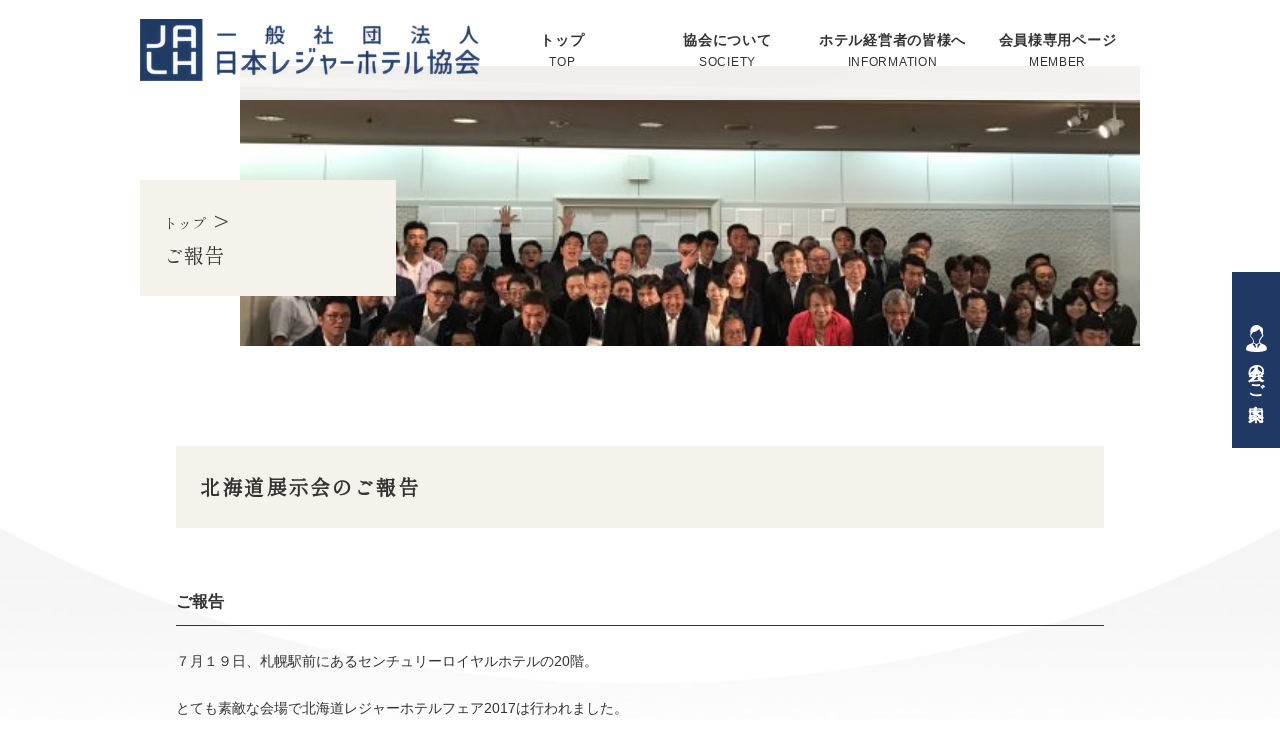

--- FILE ---
content_type: text/html; charset=UTF-8
request_url: https://jalh.or.jp/report-all/20170808/
body_size: 9342
content:
<!DOCTYPE html>
<html lang="ja">
<head>
	<meta charset="UTF-8" />
	<meta name="viewport" content="width=device-width, initial-scale=1" />
  <meta name="format-detection" content="email=no,telephone=no,address=no">
  <link rel="shortcut icon" href="https://jalh.or.jp/wp-content/themes/jalh/assets/images/favicon.ico">

  <!-- Google tag (gtag.js) -->
  <script async src="https://www.googletagmanager.com/gtag/js?id=G-12JTL5Y4SW"></script>
  <script>
    window.dataLayer = window.dataLayer || [];
    function gtag(){dataLayer.push(arguments);}
    gtag('js', new Date());

    gtag('config', 'G-12JTL5Y4SW');
  </script>

  
        
    <meta property="og:site_name" content="日本レジャーホテル協会">

          <meta property="og:url" content="https://jalh.or.jp/report-all/20170808/">
    
          <meta property="og:type" content="article">
    
          <meta property="og:title" content="北海道展示会のご報告">
    
          <meta property="og:description" content="">
    
          <meta property="og:image" content="https://jalh.or.jp/wp-content/themes/jalh/assets/images/ogp.png">
      <meta name="twitter:image" content="https://jalh.or.jp/wp-content/themes/jalh/assets/images/ogp.png">
    
    <meta name="twitter:card" content="summary_large_image">

  <link rel="preconnect" href="https://fonts.gstatic.com">
  <link href="https://fonts.googleapis.com/css2?family=Barlow+Condensed:wght@300;400&family=Oswald:wght@400&family=Source+Sans+3&family=Roboto:wght@100;300;400;500;700&family=Shippori+Mincho&family=Shippori+Mincho&family=Noto+Sans+JP&family=Noto+Sans+JP:wght@300;400;500;600;700&family=Noto+Serif+JP:wght@200;400;600&display=swap" rel="stylesheet">
  <link href="https://fonts.googleapis.com/icon?family=Material+Icons" rel="stylesheet">

  <link rel="stylesheet" href="https://jalh.or.jp/wp-content/plugins/adxmap-jalh2017/adxmap-lightbox.css?ver=5.3.17">

  <link rel="stylesheet" href="https://cdn.jsdelivr.net/npm/swiper@11/swiper-bundle.min.css" >
  <script src="https://cdn.jsdelivr.net/npm/swiper@11/swiper-bundle.min.js"></script>


  <title>北海道展示会のご報告 &#8211; 日本レジャーホテル協会</title>
<meta name='robots' content='max-image-preview:large' />
	<style>img:is([sizes="auto" i], [sizes^="auto," i]) { contain-intrinsic-size: 3000px 1500px }</style>
	<link rel='stylesheet' id='wp-block-library-css' href='https://jalh.or.jp/wp-includes/css/dist/block-library/style.min.css' type='text/css' media='all' />
<style id='classic-theme-styles-inline-css' type='text/css'>
/*! This file is auto-generated */
.wp-block-button__link{color:#fff;background-color:#32373c;border-radius:9999px;box-shadow:none;text-decoration:none;padding:calc(.667em + 2px) calc(1.333em + 2px);font-size:1.125em}.wp-block-file__button{background:#32373c;color:#fff;text-decoration:none}
</style>
<style id='global-styles-inline-css' type='text/css'>
:root{--wp--preset--aspect-ratio--square: 1;--wp--preset--aspect-ratio--4-3: 4/3;--wp--preset--aspect-ratio--3-4: 3/4;--wp--preset--aspect-ratio--3-2: 3/2;--wp--preset--aspect-ratio--2-3: 2/3;--wp--preset--aspect-ratio--16-9: 16/9;--wp--preset--aspect-ratio--9-16: 9/16;--wp--preset--color--black: #000000;--wp--preset--color--cyan-bluish-gray: #abb8c3;--wp--preset--color--white: #ffffff;--wp--preset--color--pale-pink: #f78da7;--wp--preset--color--vivid-red: #cf2e2e;--wp--preset--color--luminous-vivid-orange: #ff6900;--wp--preset--color--luminous-vivid-amber: #fcb900;--wp--preset--color--light-green-cyan: #7bdcb5;--wp--preset--color--vivid-green-cyan: #00d084;--wp--preset--color--pale-cyan-blue: #8ed1fc;--wp--preset--color--vivid-cyan-blue: #0693e3;--wp--preset--color--vivid-purple: #9b51e0;--wp--preset--gradient--vivid-cyan-blue-to-vivid-purple: linear-gradient(135deg,rgba(6,147,227,1) 0%,rgb(155,81,224) 100%);--wp--preset--gradient--light-green-cyan-to-vivid-green-cyan: linear-gradient(135deg,rgb(122,220,180) 0%,rgb(0,208,130) 100%);--wp--preset--gradient--luminous-vivid-amber-to-luminous-vivid-orange: linear-gradient(135deg,rgba(252,185,0,1) 0%,rgba(255,105,0,1) 100%);--wp--preset--gradient--luminous-vivid-orange-to-vivid-red: linear-gradient(135deg,rgba(255,105,0,1) 0%,rgb(207,46,46) 100%);--wp--preset--gradient--very-light-gray-to-cyan-bluish-gray: linear-gradient(135deg,rgb(238,238,238) 0%,rgb(169,184,195) 100%);--wp--preset--gradient--cool-to-warm-spectrum: linear-gradient(135deg,rgb(74,234,220) 0%,rgb(151,120,209) 20%,rgb(207,42,186) 40%,rgb(238,44,130) 60%,rgb(251,105,98) 80%,rgb(254,248,76) 100%);--wp--preset--gradient--blush-light-purple: linear-gradient(135deg,rgb(255,206,236) 0%,rgb(152,150,240) 100%);--wp--preset--gradient--blush-bordeaux: linear-gradient(135deg,rgb(254,205,165) 0%,rgb(254,45,45) 50%,rgb(107,0,62) 100%);--wp--preset--gradient--luminous-dusk: linear-gradient(135deg,rgb(255,203,112) 0%,rgb(199,81,192) 50%,rgb(65,88,208) 100%);--wp--preset--gradient--pale-ocean: linear-gradient(135deg,rgb(255,245,203) 0%,rgb(182,227,212) 50%,rgb(51,167,181) 100%);--wp--preset--gradient--electric-grass: linear-gradient(135deg,rgb(202,248,128) 0%,rgb(113,206,126) 100%);--wp--preset--gradient--midnight: linear-gradient(135deg,rgb(2,3,129) 0%,rgb(40,116,252) 100%);--wp--preset--font-size--small: 13px;--wp--preset--font-size--medium: 20px;--wp--preset--font-size--large: 36px;--wp--preset--font-size--x-large: 42px;--wp--preset--spacing--20: 0.44rem;--wp--preset--spacing--30: 0.67rem;--wp--preset--spacing--40: 1rem;--wp--preset--spacing--50: 1.5rem;--wp--preset--spacing--60: 2.25rem;--wp--preset--spacing--70: 3.38rem;--wp--preset--spacing--80: 5.06rem;--wp--preset--shadow--natural: 6px 6px 9px rgba(0, 0, 0, 0.2);--wp--preset--shadow--deep: 12px 12px 50px rgba(0, 0, 0, 0.4);--wp--preset--shadow--sharp: 6px 6px 0px rgba(0, 0, 0, 0.2);--wp--preset--shadow--outlined: 6px 6px 0px -3px rgba(255, 255, 255, 1), 6px 6px rgba(0, 0, 0, 1);--wp--preset--shadow--crisp: 6px 6px 0px rgba(0, 0, 0, 1);}:where(.is-layout-flex){gap: 0.5em;}:where(.is-layout-grid){gap: 0.5em;}body .is-layout-flex{display: flex;}.is-layout-flex{flex-wrap: wrap;align-items: center;}.is-layout-flex > :is(*, div){margin: 0;}body .is-layout-grid{display: grid;}.is-layout-grid > :is(*, div){margin: 0;}:where(.wp-block-columns.is-layout-flex){gap: 2em;}:where(.wp-block-columns.is-layout-grid){gap: 2em;}:where(.wp-block-post-template.is-layout-flex){gap: 1.25em;}:where(.wp-block-post-template.is-layout-grid){gap: 1.25em;}.has-black-color{color: var(--wp--preset--color--black) !important;}.has-cyan-bluish-gray-color{color: var(--wp--preset--color--cyan-bluish-gray) !important;}.has-white-color{color: var(--wp--preset--color--white) !important;}.has-pale-pink-color{color: var(--wp--preset--color--pale-pink) !important;}.has-vivid-red-color{color: var(--wp--preset--color--vivid-red) !important;}.has-luminous-vivid-orange-color{color: var(--wp--preset--color--luminous-vivid-orange) !important;}.has-luminous-vivid-amber-color{color: var(--wp--preset--color--luminous-vivid-amber) !important;}.has-light-green-cyan-color{color: var(--wp--preset--color--light-green-cyan) !important;}.has-vivid-green-cyan-color{color: var(--wp--preset--color--vivid-green-cyan) !important;}.has-pale-cyan-blue-color{color: var(--wp--preset--color--pale-cyan-blue) !important;}.has-vivid-cyan-blue-color{color: var(--wp--preset--color--vivid-cyan-blue) !important;}.has-vivid-purple-color{color: var(--wp--preset--color--vivid-purple) !important;}.has-black-background-color{background-color: var(--wp--preset--color--black) !important;}.has-cyan-bluish-gray-background-color{background-color: var(--wp--preset--color--cyan-bluish-gray) !important;}.has-white-background-color{background-color: var(--wp--preset--color--white) !important;}.has-pale-pink-background-color{background-color: var(--wp--preset--color--pale-pink) !important;}.has-vivid-red-background-color{background-color: var(--wp--preset--color--vivid-red) !important;}.has-luminous-vivid-orange-background-color{background-color: var(--wp--preset--color--luminous-vivid-orange) !important;}.has-luminous-vivid-amber-background-color{background-color: var(--wp--preset--color--luminous-vivid-amber) !important;}.has-light-green-cyan-background-color{background-color: var(--wp--preset--color--light-green-cyan) !important;}.has-vivid-green-cyan-background-color{background-color: var(--wp--preset--color--vivid-green-cyan) !important;}.has-pale-cyan-blue-background-color{background-color: var(--wp--preset--color--pale-cyan-blue) !important;}.has-vivid-cyan-blue-background-color{background-color: var(--wp--preset--color--vivid-cyan-blue) !important;}.has-vivid-purple-background-color{background-color: var(--wp--preset--color--vivid-purple) !important;}.has-black-border-color{border-color: var(--wp--preset--color--black) !important;}.has-cyan-bluish-gray-border-color{border-color: var(--wp--preset--color--cyan-bluish-gray) !important;}.has-white-border-color{border-color: var(--wp--preset--color--white) !important;}.has-pale-pink-border-color{border-color: var(--wp--preset--color--pale-pink) !important;}.has-vivid-red-border-color{border-color: var(--wp--preset--color--vivid-red) !important;}.has-luminous-vivid-orange-border-color{border-color: var(--wp--preset--color--luminous-vivid-orange) !important;}.has-luminous-vivid-amber-border-color{border-color: var(--wp--preset--color--luminous-vivid-amber) !important;}.has-light-green-cyan-border-color{border-color: var(--wp--preset--color--light-green-cyan) !important;}.has-vivid-green-cyan-border-color{border-color: var(--wp--preset--color--vivid-green-cyan) !important;}.has-pale-cyan-blue-border-color{border-color: var(--wp--preset--color--pale-cyan-blue) !important;}.has-vivid-cyan-blue-border-color{border-color: var(--wp--preset--color--vivid-cyan-blue) !important;}.has-vivid-purple-border-color{border-color: var(--wp--preset--color--vivid-purple) !important;}.has-vivid-cyan-blue-to-vivid-purple-gradient-background{background: var(--wp--preset--gradient--vivid-cyan-blue-to-vivid-purple) !important;}.has-light-green-cyan-to-vivid-green-cyan-gradient-background{background: var(--wp--preset--gradient--light-green-cyan-to-vivid-green-cyan) !important;}.has-luminous-vivid-amber-to-luminous-vivid-orange-gradient-background{background: var(--wp--preset--gradient--luminous-vivid-amber-to-luminous-vivid-orange) !important;}.has-luminous-vivid-orange-to-vivid-red-gradient-background{background: var(--wp--preset--gradient--luminous-vivid-orange-to-vivid-red) !important;}.has-very-light-gray-to-cyan-bluish-gray-gradient-background{background: var(--wp--preset--gradient--very-light-gray-to-cyan-bluish-gray) !important;}.has-cool-to-warm-spectrum-gradient-background{background: var(--wp--preset--gradient--cool-to-warm-spectrum) !important;}.has-blush-light-purple-gradient-background{background: var(--wp--preset--gradient--blush-light-purple) !important;}.has-blush-bordeaux-gradient-background{background: var(--wp--preset--gradient--blush-bordeaux) !important;}.has-luminous-dusk-gradient-background{background: var(--wp--preset--gradient--luminous-dusk) !important;}.has-pale-ocean-gradient-background{background: var(--wp--preset--gradient--pale-ocean) !important;}.has-electric-grass-gradient-background{background: var(--wp--preset--gradient--electric-grass) !important;}.has-midnight-gradient-background{background: var(--wp--preset--gradient--midnight) !important;}.has-small-font-size{font-size: var(--wp--preset--font-size--small) !important;}.has-medium-font-size{font-size: var(--wp--preset--font-size--medium) !important;}.has-large-font-size{font-size: var(--wp--preset--font-size--large) !important;}.has-x-large-font-size{font-size: var(--wp--preset--font-size--x-large) !important;}
:where(.wp-block-post-template.is-layout-flex){gap: 1.25em;}:where(.wp-block-post-template.is-layout-grid){gap: 1.25em;}
:where(.wp-block-columns.is-layout-flex){gap: 2em;}:where(.wp-block-columns.is-layout-grid){gap: 2em;}
:root :where(.wp-block-pullquote){font-size: 1.5em;line-height: 1.6;}
</style>
<link rel='stylesheet' id='contact-form-7-css' href='https://jalh.or.jp/wp-content/plugins/contact-form-7/includes/css/styles.css?ver=6.1.3' type='text/css' media='all' />
<style id='dominant-color-styles-inline-css' type='text/css'>
img[data-dominant-color]:not(.has-transparency) { background-color: var(--dominant-color); }
</style>
<link rel='stylesheet' id='woocommerce-layout-css' href='https://jalh.or.jp/wp-content/plugins/woocommerce/assets/css/woocommerce-layout.css?ver=10.3.5' type='text/css' media='all' />
<link rel='stylesheet' id='woocommerce-smallscreen-css' href='https://jalh.or.jp/wp-content/plugins/woocommerce/assets/css/woocommerce-smallscreen.css?ver=10.3.5' type='text/css' media='only screen and (max-width: 768px)' />
<link rel='stylesheet' id='woocommerce-general-css' href='https://jalh.or.jp/wp-content/plugins/woocommerce/assets/css/woocommerce.css?ver=10.3.5' type='text/css' media='all' />
<style id='woocommerce-inline-inline-css' type='text/css'>
.woocommerce form .form-row .required { visibility: visible; }
</style>
<link rel='stylesheet' id='brands-styles-css' href='https://jalh.or.jp/wp-content/plugins/woocommerce/assets/css/brands.css?ver=10.3.5' type='text/css' media='all' />
<link rel='stylesheet' id='main-style-css' href='https://jalh.or.jp/wp-content/themes/jalh/style.css?v=1763680398' type='text/css' media='all' />
<script type="text/javascript" src="https://jalh.or.jp/wp-includes/js/jquery/jquery.min.js?ver=3.7.1" id="jquery-core-js"></script>
<script type="text/javascript" src="https://jalh.or.jp/wp-includes/js/jquery/jquery-migrate.min.js?ver=3.4.1" id="jquery-migrate-js"></script>
<script type="text/javascript" src="https://jalh.or.jp/wp-content/plugins/woocommerce/assets/js/jquery-blockui/jquery.blockUI.min.js?ver=2.7.0-wc.10.3.5" id="wc-jquery-blockui-js" defer="defer" data-wp-strategy="defer"></script>
<script type="text/javascript" id="wc-add-to-cart-js-extra">
/* <![CDATA[ */
var wc_add_to_cart_params = {"ajax_url":"\/wp-admin\/admin-ajax.php","wc_ajax_url":"\/?wc-ajax=%%endpoint%%","i18n_view_cart":"\u304a\u8cb7\u3044\u7269\u30ab\u30b4\u3092\u8868\u793a","cart_url":"https:\/\/jalh.or.jp\/cart\/","is_cart":"","cart_redirect_after_add":"no"};
/* ]]> */
</script>
<script type="text/javascript" src="https://jalh.or.jp/wp-content/plugins/woocommerce/assets/js/frontend/add-to-cart.min.js?ver=10.3.5" id="wc-add-to-cart-js" defer="defer" data-wp-strategy="defer"></script>
<script type="text/javascript" src="https://jalh.or.jp/wp-content/plugins/woocommerce/assets/js/js-cookie/js.cookie.min.js?ver=2.1.4-wc.10.3.5" id="wc-js-cookie-js" defer="defer" data-wp-strategy="defer"></script>
<script type="text/javascript" id="woocommerce-js-extra">
/* <![CDATA[ */
var woocommerce_params = {"ajax_url":"\/wp-admin\/admin-ajax.php","wc_ajax_url":"\/?wc-ajax=%%endpoint%%","i18n_password_show":"\u30d1\u30b9\u30ef\u30fc\u30c9\u3092\u8868\u793a","i18n_password_hide":"\u30d1\u30b9\u30ef\u30fc\u30c9\u3092\u96a0\u3059"};
/* ]]> */
</script>
<script type="text/javascript" src="https://jalh.or.jp/wp-content/plugins/woocommerce/assets/js/frontend/woocommerce.min.js?ver=10.3.5" id="woocommerce-js" defer="defer" data-wp-strategy="defer"></script>
<link rel="canonical" href="https://jalh.or.jp/report-all/20170808/" />
<meta name="generator" content="auto-sizes 1.7.0">
<meta name="generator" content="dominant-color-images 1.2.0">
<meta name="generator" content="performance-lab 4.0.0; plugins: auto-sizes, dominant-color-images, speculation-rules, webp-uploads">
<meta name="generator" content="webp-uploads 2.6.0">
<meta name="generator" content="speculation-rules 1.6.0">
	<noscript><style>.woocommerce-product-gallery{ opacity: 1 !important; }</style></noscript>
	<noscript><style>.lazyload[data-src]{display:none !important;}</style></noscript><style>.lazyload{background-image:none !important;}.lazyload:before{background-image:none !important;}</style><meta name="redi-version" content="1.2.7" /></head>

<body class="wp-singular post-template-default single single-post postid-5800 single-format-standard wp-theme-jalh  report-all theme-jalh woocommerce-no-js">

<header class="header">
  <div class="header-items">

    <p class="header-logo">
      <a href="https://jalh.or.jp">
        <img src="[data-uri]" alt="日本レジャーホテル協会" data-src="https://jalh.or.jp/wp-content/themes/jalh/assets/images/logo.png" decoding="async" class="lazyload" data-eio-rwidth="500" data-eio-rheight="92"><noscript><img src="https://jalh.or.jp/wp-content/themes/jalh/assets/images/logo.png" alt="日本レジャーホテル協会" data-eio="l"></noscript>
      </a>
    </p>


    <input id="header-nav-toggle-switch" class="header-nav-toggle-switch" type="checkbox">
    <nav class="header-nav">
      <div class="menu-navi-header-container"><ul id="menu-navi-header" class="menu"><li id="menu-item-5818" class="menu-item menu-item-type-post_type menu-item-object-page menu-item-home menu-item-has-children menu-item-5818"><a href="https://jalh.or.jp/">トップ<br /><span>TOP</span></a>
<ul class="sub-menu">
	<li id="menu-item-11056" class="menu-item menu-item-type-post_type menu-item-object-page menu-item-home menu-item-11056"><a href="https://jalh.or.jp/">トップに戻る</a></li>
	<li id="menu-item-11027" class="menu-item menu-item-type-post_type menu-item-object-page menu-item-11027"><a href="https://jalh.or.jp/contact/">お問い合わせ</a></li>
	<li id="menu-item-11029" class="menu-item menu-item-type-post_type menu-item-object-page menu-item-11029"><a href="https://jalh.or.jp/privacy_policy/">個人情報保護方針</a></li>
	<li id="menu-item-13017" class="menu-item menu-item-type-post_type menu-item-object-page menu-item-13017"><a href="https://jalh.or.jp/businessdeal/">特定商取引法に基づく表記</a></li>
</ul>
</li>
<li id="menu-item-5489" class="menu-item menu-item-type-post_type menu-item-object-page menu-item-has-children menu-item-5489"><a href="https://jalh.or.jp/about/" title="ABOUT">協会について<br /><span>SOCIETY</span></a>
<ul class="sub-menu">
	<li id="menu-item-10418" class="menu-item menu-item-type-post_type menu-item-object-page menu-item-10418"><a href="https://jalh.or.jp/about/message/">会長挨拶</a></li>
	<li id="menu-item-5569" class="menu-item menu-item-type-post_type menu-item-object-page menu-item-5569"><a href="https://jalh.or.jp/about/activity-report/" title="RECENT ACTIVITY">年間スケジュール</a></li>
	<li id="menu-item-5490" class="menu-item menu-item-type-post_type menu-item-object-page menu-item-5490"><a href="https://jalh.or.jp/about/history/" title="HISTORY">協会のあゆみ(沿革)</a></li>
	<li id="menu-item-5491" class="menu-item menu-item-type-post_type menu-item-object-page menu-item-5491"><a href="https://jalh.or.jp/about/organization/" title="ORGANIZATION">組織</a></li>
	<li id="menu-item-5570" class="menu-item menu-item-type-post_type menu-item-object-page menu-item-5570"><a href="https://jalh.or.jp/about/sub-member/" title="SUB MEMBER">賛助会員一覧</a></li>
	<li id="menu-item-12780" class="menu-item menu-item-type-post_type menu-item-object-page menu-item-12780"><a href="https://jalh.or.jp/vision3000/">Vision3000について</a></li>
	<li id="menu-item-12850" class="menu-item menu-item-type-post_type menu-item-object-page menu-item-12850"><a href="https://jalh.or.jp/mineral-water-3/">災害義援金について</a></li>
	<li id="menu-item-13886" class="menu-item menu-item-type-post_type menu-item-object-page menu-item-13886"><a href="https://jalh.or.jp/antisocialforces/">反社会的勢力との関係の排除に関する基本方針</a></li>
</ul>
</li>
<li id="menu-item-5488" class="menu-item menu-item-type-post_type menu-item-object-page menu-item-has-children menu-item-5488"><a href="https://jalh.or.jp/to-hotelier/" title="TO HOTELIER">ホテル経営者の皆様へ<br /><span>INFORMATION</span></a>
<ul class="sub-menu">
	<li id="menu-item-5497" class="menu-item menu-item-type-post_type menu-item-object-page menu-item-5497"><a href="https://jalh.or.jp/enrollment/" title="ENROLLMENT">入会のご案内</a></li>
	<li id="menu-item-5567" class="menu-item menu-item-type-post_type menu-item-object-page menu-item-5567"><a href="https://jalh.or.jp/to-hotelier/information/" title="INFORMATION">ご案内</a></li>
	<li id="menu-item-5566" class="menu-item menu-item-type-post_type menu-item-object-page menu-item-5566"><a href="https://jalh.or.jp/to-hotelier/report/" title="REPORT">ご報告</a></li>
	<li id="menu-item-10093" class="menu-item menu-item-type-post_type menu-item-object-page menu-item-10093"><a href="https://jalh.or.jp/information-special/">お得な会員特典</a></li>
	<li id="menu-item-10098" class="menu-item menu-item-type-post_type menu-item-object-page menu-item-10098"><a href="https://jalh.or.jp/to-hotelier/procedure/">各種手続き</a></li>
</ul>
</li>
<li id="menu-item-10157" class="menu-item menu-item-type-post_type menu-item-object-page menu-item-10157"><a href="https://jalh.or.jp/menberdownload/">会員様専用ページ<br /><span>MEMBER</span></a></li>
</ul></div>    </nav>

  </div>
</header>


	<div class="page-header">
		<div class="page-header-bg">

							<img src="[data-uri]" data-src="https://jalh.or.jp/data/IMG_1481-1-604x270.jpg" decoding="async" class="lazyload" data-eio-rwidth="604" data-eio-rheight="270"><noscript><img src="https://jalh.or.jp/data/IMG_1481-1-604x270.jpg" data-eio="l"></noscript>
					</div>
		<div class="bc">
			<div class="bc-items">
				<a href="https://jalh.or.jp" class="bc-page-root">トップ <span>></span></a>

				<div class="bc-page-name">
											ご報告									</div>
			</div>
		</div>
	</div>
	
<div class="page-heading">
	<h1 class="page-title">
		北海道展示会のご報告		<small></small>
	</h1>
</div>

<main class="page-container">
	<article class="page-contents">
		<div class="post-content">
			<h2>ご報告</h2>
<p>
７月１９日、札幌駅前にあるセンチュリーロイヤルホテルの20階。</p>
<p>とても素敵な会場で北海道レジャーホテルフェア2017は行われました。<br />
出店された関連企業は26企業あり、初めてみるブースもちらほらありました。<br />
商談も活発に行われていた様子も見受けられました。セミナーも盛りだくさんの４セミナーあり、どれも興味深い内容でした。</p>
<p>最初は、会津若松で３店舗経営されている久保田正義氏の、自店で大切にしている従業員満足（ES）について、<br />
実践している内容を中心に北海道レジャーホテル協会副会長前田英則氏との対談形式で行われました。<br />
「スタッフ満足があってこそ顧客満足が実現できる」という久保田氏が、その手法を余すことなく紹介されました。<br />
口にするのは簡単であっても、実践するのは並大抵ではないと思われるのですが、久保田氏は、実に仕事、とりわけスタッフとの対話を楽しまれている様子が印象的でした。</p>
<p>次は宮原眞氏による最新オンライン予約についてのお話でした。<br />
宮原氏の経営されているホテルのインバウンドを含むオンライン予約の取り組みは、<br />
どこのホテルも興味の高いものだと思いますが、早いうちに試行錯誤をしながら取り入れていく必要を強く感じました。</p>
<p>続いては、折原美紀先生の改装の最新の傾向についての講演でした。<br />
oriharamakidesignの世界観を存分に感じられる内容でした。折原先生のセミナーを拝聴できる機会はあまり多くないと、<br />
個人的に感じていましたので、貴重な機会だったと思います。</p>
<p>最後は、清水祐侍氏の新法民泊・旅館業法改正などに関する内容でした。<br />
レジャーホテル業界の今と、改正案について話されました。質疑応答の場面では、それぞれのホテルがもつ悩みや不安について、<br />
清水氏は丁寧に答えられ、私たちの業態に明るい希望を持たせてくれました。</p>
<p>そのあとの懇親会では、北海道の美味しい食事も存分に味わい、また北海道を代表する女性モノマネ芸人「るみるみ」さんのパフォーマンスは抱腹絶倒！本当にたのしかったです。<br />
北海道でのレジャーホテル業界の懇親会は大いに盛り上がり、その後それぞれ深夜まで続いたのでありました。</p>
<div class="col-bgcolor-container bottom-space-p-0 bg-body1"><div class="col-inner-section"><br />
<ul class="col-ul-container bottom-space-m " style="max-width:100%;">
<li class="col-li-type-gallery">
<a data-lightbox="img-group-gallery-a" data-title="" href="https://jalh.or.jp/data/IMG_1481-1.jpg.webp">
<div class="img-container">
<div class="inner-img lazyload" style="background:url(https://jalh.or.jp/data/IMG_1481-1.jpg.webp) center center / cover no-repeat;"></div>
</div>

</a>
</li>
<li class="col-li-type-gallery">
<a data-lightbox="img-group-gallery-a" data-title="" href="https://jalh.or.jp/data/IMG_1423-1.jpg.webp">
<div class="img-container">
<div class="inner-img lazyload" style="background:url(https://jalh.or.jp/data/IMG_1423-1.jpg.webp) center center / cover no-repeat;"></div>
</div>

</a>
</li>
<li class="col-li-type-gallery">
<a data-lightbox="img-group-gallery-a" data-title="" href="https://jalh.or.jp/data/IMG_1436-1.jpg.webp">
<div class="img-container">
<div class="inner-img lazyload" style="background:url(https://jalh.or.jp/data/IMG_1436-1.jpg.webp) center center / cover no-repeat;"></div>
</div>

</a>
</li>
<li class="col-li-type-gallery">
<a data-lightbox="img-group-gallery-a" data-title="" href="https://jalh.or.jp/data/IMG_1447-1.jpg.webp">
<div class="img-container">
<div class="inner-img lazyload" style="background:url(https://jalh.or.jp/data/IMG_1447-1.jpg.webp) center center / cover no-repeat;"></div>
</div>

</a>
</li>
<li class="col-li-type-gallery">
<a data-lightbox="img-group-gallery-a" data-title="" href="https://jalh.or.jp/data/IMG_1454-1.jpg.webp">
<div class="img-container">
<div class="inner-img lazyload" style="background:url(https://jalh.or.jp/data/IMG_1454-1.jpg.webp) center center / cover no-repeat;"></div>
</div>

</a>
</li>
<li class="col-li-type-gallery">
<a data-lightbox="img-group-gallery-a" data-title="" href="https://jalh.or.jp/data/IMG_1469-1.jpg.webp">
<div class="img-container">
<div class="inner-img lazyload" style="background:url(https://jalh.or.jp/data/IMG_1469-1.jpg.webp) center center / cover no-repeat;"></div>
</div>

</a>
</li>
</ul><br />
</div></div>
		</div>
	</article>
</main>

<script src="https://jalh.or.jp/wp-content/themes/jalh/assets/js/lightbox.min.js?ver=5.3.17"></script>

<a class="nhk-banner" href="https://jalh.or.jp/nhk-fee/" target="_blank">
	<picture>
		<source  media="(max-width: 780px)" data-srcset="https://jalh.or.jp/data/nhk_sp.jpg">
		<img src="[data-uri]" alt="" data-src="https://jalh.or.jp/data/nhk.jpg" decoding="async" class="lazyload" data-eio-rwidth="1200" data-eio-rheight="160">
	</picture><noscript><img src="https://jalh.or.jp/data/nhk.jpg" alt="" data-eio="l"></noscript>
</a>

<footer class="footer">
	<nav class="footer-nav">
		<div class="menu-navi-header-container"><ul id="menu-navi-header-1" class="menu"><li class="menu-item menu-item-type-post_type menu-item-object-page menu-item-home menu-item-has-children menu-item-5818"><a href="https://jalh.or.jp/">トップ<br /><span>TOP</span></a>
<ul class="sub-menu">
	<li class="menu-item menu-item-type-post_type menu-item-object-page menu-item-home menu-item-11056"><a href="https://jalh.or.jp/">トップに戻る</a></li>
	<li class="menu-item menu-item-type-post_type menu-item-object-page menu-item-11027"><a href="https://jalh.or.jp/contact/">お問い合わせ</a></li>
	<li class="menu-item menu-item-type-post_type menu-item-object-page menu-item-11029"><a href="https://jalh.or.jp/privacy_policy/">個人情報保護方針</a></li>
	<li class="menu-item menu-item-type-post_type menu-item-object-page menu-item-13017"><a href="https://jalh.or.jp/businessdeal/">特定商取引法に基づく表記</a></li>
</ul>
</li>
<li class="menu-item menu-item-type-post_type menu-item-object-page menu-item-has-children menu-item-5489"><a href="https://jalh.or.jp/about/" title="ABOUT">協会について<br /><span>SOCIETY</span></a>
<ul class="sub-menu">
	<li class="menu-item menu-item-type-post_type menu-item-object-page menu-item-10418"><a href="https://jalh.or.jp/about/message/">会長挨拶</a></li>
	<li class="menu-item menu-item-type-post_type menu-item-object-page menu-item-5569"><a href="https://jalh.or.jp/about/activity-report/" title="RECENT ACTIVITY">年間スケジュール</a></li>
	<li class="menu-item menu-item-type-post_type menu-item-object-page menu-item-5490"><a href="https://jalh.or.jp/about/history/" title="HISTORY">協会のあゆみ(沿革)</a></li>
	<li class="menu-item menu-item-type-post_type menu-item-object-page menu-item-5491"><a href="https://jalh.or.jp/about/organization/" title="ORGANIZATION">組織</a></li>
	<li class="menu-item menu-item-type-post_type menu-item-object-page menu-item-5570"><a href="https://jalh.or.jp/about/sub-member/" title="SUB MEMBER">賛助会員一覧</a></li>
	<li class="menu-item menu-item-type-post_type menu-item-object-page menu-item-12780"><a href="https://jalh.or.jp/vision3000/">Vision3000について</a></li>
	<li class="menu-item menu-item-type-post_type menu-item-object-page menu-item-12850"><a href="https://jalh.or.jp/mineral-water-3/">災害義援金について</a></li>
	<li class="menu-item menu-item-type-post_type menu-item-object-page menu-item-13886"><a href="https://jalh.or.jp/antisocialforces/">反社会的勢力との関係の排除に関する基本方針</a></li>
</ul>
</li>
<li class="menu-item menu-item-type-post_type menu-item-object-page menu-item-has-children menu-item-5488"><a href="https://jalh.or.jp/to-hotelier/" title="TO HOTELIER">ホテル経営者の皆様へ<br /><span>INFORMATION</span></a>
<ul class="sub-menu">
	<li class="menu-item menu-item-type-post_type menu-item-object-page menu-item-5497"><a href="https://jalh.or.jp/enrollment/" title="ENROLLMENT">入会のご案内</a></li>
	<li class="menu-item menu-item-type-post_type menu-item-object-page menu-item-5567"><a href="https://jalh.or.jp/to-hotelier/information/" title="INFORMATION">ご案内</a></li>
	<li class="menu-item menu-item-type-post_type menu-item-object-page menu-item-5566"><a href="https://jalh.or.jp/to-hotelier/report/" title="REPORT">ご報告</a></li>
	<li class="menu-item menu-item-type-post_type menu-item-object-page menu-item-10093"><a href="https://jalh.or.jp/information-special/">お得な会員特典</a></li>
	<li class="menu-item menu-item-type-post_type menu-item-object-page menu-item-10098"><a href="https://jalh.or.jp/to-hotelier/procedure/">各種手続き</a></li>
</ul>
</li>
<li class="menu-item menu-item-type-post_type menu-item-object-page menu-item-10157"><a href="https://jalh.or.jp/menberdownload/">会員様専用ページ<br /><span>MEMBER</span></a></li>
</ul></div>	</nav>

	<div class="footer-address">
		<div class="footer-logo">
			<img src="[data-uri]" alt="日本レジャーホテル協会" data-src="https://jalh.or.jp/wp-content/themes/jalh/assets/images/logo.png" decoding="async" class="lazyload" data-eio-rwidth="500" data-eio-rheight="92"><noscript><img src="https://jalh.or.jp/wp-content/themes/jalh/assets/images/logo.png" alt="日本レジャーホテル協会" data-eio="l"></noscript>
		</div>

		<div class="footer-address-infos">
			<address class="address-info">
				<p class="address-name">本部事務局</p>
				<p class="address-string">〒102-0081東京都 千代田区 四番町 11-3</p>
				<p class="address-tel">03-6261-2183</p>
			</address>

			<!--
			<address class="address-info">
				<p class="address-name">関西中国四国ブロック</p>
				<p class="address-string">〒503-0001大阪市 北区 梅田 1-11-4-1100</p>
				<p class="address-tel">06-4799-9291</p>
			</address>
			-->
		</div>
	</div>

	<p class="copyright">

		<span>This site is protected</span><span>by reCAPTCHA and the Google</span>
    <span><a href="https://policies.google.com/privacy">Privacy Policy</a> and</span>
    <span><a href="https://policies.google.com/terms">Terms of Service</a> apply.</span>

		<br>

		<span>Copyright © 2010 - 2025</span>
		<span>一般社団法人 日本レジャーホテル協会.</span>
		<span>All Rights Reserved.</span>

	</p>

</footer>

<div class="fixed-buttons">
	<a href="https://jalh.or.jp/enrollment" class="fixed-button entry">入会のご案内</a>
	<!--<a href="https://jalh.or.jp/to-hotelier/menberdownload/" class="fixed-button login">ログイン</a>-->
</div>

<script type="speculationrules">
{"prerender":[{"source":"document","where":{"and":[{"href_matches":"\/*"},{"not":{"href_matches":["\/wp-*.php","\/wp-admin\/*","\/data\/*","\/wp-content\/*","\/wp-content\/plugins\/*","\/wp-content\/themes\/jalh\/*","\/*\\?(.+)"]}},{"not":{"selector_matches":"a[rel~=\"nofollow\"]"}},{"not":{"selector_matches":".no-prerender, .no-prerender a"}},{"not":{"selector_matches":".no-prefetch, .no-prefetch a"}}]},"eagerness":"moderate"}]}
</script>
	<script type='text/javascript'>
		(function () {
			var c = document.body.className;
			c = c.replace(/woocommerce-no-js/, 'woocommerce-js');
			document.body.className = c;
		})();
	</script>
	<link rel='stylesheet' id='wc-stripe-blocks-checkout-style-css' href='https://jalh.or.jp/wp-content/plugins/woocommerce-gateway-stripe/build/upe-blocks.css?ver=7a015a6f0fabd17529b6' type='text/css' media='all' />
<link rel='stylesheet' id='wc-blocks-style-css' href='https://jalh.or.jp/wp-content/plugins/woocommerce/assets/client/blocks/wc-blocks.css?ver=wc-10.3.5' type='text/css' media='all' />
<script type="text/javascript" id="eio-lazy-load-js-before">
/* <![CDATA[ */
var eio_lazy_vars = {"exactdn_domain":"","skip_autoscale":0,"threshold":0,"use_dpr":1};
/* ]]> */
</script>
<script type="text/javascript" src="https://jalh.or.jp/wp-content/plugins/ewww-image-optimizer/includes/lazysizes.min.js?ver=814" id="eio-lazy-load-js" async="async" data-wp-strategy="async"></script>
<script type="text/javascript" src="https://jalh.or.jp/wp-includes/js/dist/hooks.min.js?ver=4d63a3d491d11ffd8ac6" id="wp-hooks-js"></script>
<script type="text/javascript" src="https://jalh.or.jp/wp-includes/js/dist/i18n.min.js?ver=5e580eb46a90c2b997e6" id="wp-i18n-js"></script>
<script type="text/javascript" id="wp-i18n-js-after">
/* <![CDATA[ */
wp.i18n.setLocaleData( { 'text direction\u0004ltr': [ 'ltr' ] } );
/* ]]> */
</script>
<script type="text/javascript" src="https://jalh.or.jp/wp-content/plugins/contact-form-7/includes/swv/js/index.js?ver=6.1.3" id="swv-js"></script>
<script type="text/javascript" id="contact-form-7-js-translations">
/* <![CDATA[ */
( function( domain, translations ) {
	var localeData = translations.locale_data[ domain ] || translations.locale_data.messages;
	localeData[""].domain = domain;
	wp.i18n.setLocaleData( localeData, domain );
} )( "contact-form-7", {"translation-revision-date":"2025-10-29 09:23:50+0000","generator":"GlotPress\/4.0.3","domain":"messages","locale_data":{"messages":{"":{"domain":"messages","plural-forms":"nplurals=1; plural=0;","lang":"ja_JP"},"This contact form is placed in the wrong place.":["\u3053\u306e\u30b3\u30f3\u30bf\u30af\u30c8\u30d5\u30a9\u30fc\u30e0\u306f\u9593\u9055\u3063\u305f\u4f4d\u7f6e\u306b\u7f6e\u304b\u308c\u3066\u3044\u307e\u3059\u3002"],"Error:":["\u30a8\u30e9\u30fc:"]}},"comment":{"reference":"includes\/js\/index.js"}} );
/* ]]> */
</script>
<script type="text/javascript" id="contact-form-7-js-before">
/* <![CDATA[ */
var wpcf7 = {
    "api": {
        "root": "https:\/\/jalh.or.jp\/wp-json\/",
        "namespace": "contact-form-7\/v1"
    }
};
/* ]]> */
</script>
<script type="text/javascript" src="https://jalh.or.jp/wp-content/plugins/contact-form-7/includes/js/index.js?ver=6.1.3" id="contact-form-7-js"></script>
<script type="text/javascript" src="https://jalh.or.jp/wp-content/plugins/woocommerce/assets/js/sourcebuster/sourcebuster.min.js?ver=10.3.5" id="sourcebuster-js-js"></script>
<script type="text/javascript" id="wc-order-attribution-js-extra">
/* <![CDATA[ */
var wc_order_attribution = {"params":{"lifetime":1.0e-5,"session":30,"base64":false,"ajaxurl":"https:\/\/jalh.or.jp\/wp-admin\/admin-ajax.php","prefix":"wc_order_attribution_","allowTracking":true},"fields":{"source_type":"current.typ","referrer":"current_add.rf","utm_campaign":"current.cmp","utm_source":"current.src","utm_medium":"current.mdm","utm_content":"current.cnt","utm_id":"current.id","utm_term":"current.trm","utm_source_platform":"current.plt","utm_creative_format":"current.fmt","utm_marketing_tactic":"current.tct","session_entry":"current_add.ep","session_start_time":"current_add.fd","session_pages":"session.pgs","session_count":"udata.vst","user_agent":"udata.uag"}};
/* ]]> */
</script>
<script type="text/javascript" src="https://jalh.or.jp/wp-content/plugins/woocommerce/assets/js/frontend/order-attribution.min.js?ver=10.3.5" id="wc-order-attribution-js"></script>
<script type="text/javascript" src="https://www.google.com/recaptcha/api.js?render=6LegaeopAAAAAElIm4FE2O71664ryJ1eDwc-t93X&amp;ver=3.0" id="google-recaptcha-js"></script>
<script type="text/javascript" src="https://jalh.or.jp/wp-includes/js/dist/vendor/wp-polyfill.min.js?ver=3.15.0" id="wp-polyfill-js"></script>
<script type="text/javascript" id="wpcf7-recaptcha-js-before">
/* <![CDATA[ */
var wpcf7_recaptcha = {
    "sitekey": "6LegaeopAAAAAElIm4FE2O71664ryJ1eDwc-t93X",
    "actions": {
        "homepage": "homepage",
        "contactform": "contactform"
    }
};
/* ]]> */
</script>
<script type="text/javascript" src="https://jalh.or.jp/wp-content/plugins/contact-form-7/modules/recaptcha/index.js?ver=6.1.3" id="wpcf7-recaptcha-js"></script>
	
</body>
</html>

--- FILE ---
content_type: text/html; charset=utf-8
request_url: https://www.google.com/recaptcha/api2/anchor?ar=1&k=6LegaeopAAAAAElIm4FE2O71664ryJ1eDwc-t93X&co=aHR0cHM6Ly9qYWxoLm9yLmpwOjQ0Mw..&hl=en&v=TkacYOdEJbdB_JjX802TMer9&size=invisible&anchor-ms=20000&execute-ms=15000&cb=9yuho37nmtg
body_size: 45230
content:
<!DOCTYPE HTML><html dir="ltr" lang="en"><head><meta http-equiv="Content-Type" content="text/html; charset=UTF-8">
<meta http-equiv="X-UA-Compatible" content="IE=edge">
<title>reCAPTCHA</title>
<style type="text/css">
/* cyrillic-ext */
@font-face {
  font-family: 'Roboto';
  font-style: normal;
  font-weight: 400;
  src: url(//fonts.gstatic.com/s/roboto/v18/KFOmCnqEu92Fr1Mu72xKKTU1Kvnz.woff2) format('woff2');
  unicode-range: U+0460-052F, U+1C80-1C8A, U+20B4, U+2DE0-2DFF, U+A640-A69F, U+FE2E-FE2F;
}
/* cyrillic */
@font-face {
  font-family: 'Roboto';
  font-style: normal;
  font-weight: 400;
  src: url(//fonts.gstatic.com/s/roboto/v18/KFOmCnqEu92Fr1Mu5mxKKTU1Kvnz.woff2) format('woff2');
  unicode-range: U+0301, U+0400-045F, U+0490-0491, U+04B0-04B1, U+2116;
}
/* greek-ext */
@font-face {
  font-family: 'Roboto';
  font-style: normal;
  font-weight: 400;
  src: url(//fonts.gstatic.com/s/roboto/v18/KFOmCnqEu92Fr1Mu7mxKKTU1Kvnz.woff2) format('woff2');
  unicode-range: U+1F00-1FFF;
}
/* greek */
@font-face {
  font-family: 'Roboto';
  font-style: normal;
  font-weight: 400;
  src: url(//fonts.gstatic.com/s/roboto/v18/KFOmCnqEu92Fr1Mu4WxKKTU1Kvnz.woff2) format('woff2');
  unicode-range: U+0370-0377, U+037A-037F, U+0384-038A, U+038C, U+038E-03A1, U+03A3-03FF;
}
/* vietnamese */
@font-face {
  font-family: 'Roboto';
  font-style: normal;
  font-weight: 400;
  src: url(//fonts.gstatic.com/s/roboto/v18/KFOmCnqEu92Fr1Mu7WxKKTU1Kvnz.woff2) format('woff2');
  unicode-range: U+0102-0103, U+0110-0111, U+0128-0129, U+0168-0169, U+01A0-01A1, U+01AF-01B0, U+0300-0301, U+0303-0304, U+0308-0309, U+0323, U+0329, U+1EA0-1EF9, U+20AB;
}
/* latin-ext */
@font-face {
  font-family: 'Roboto';
  font-style: normal;
  font-weight: 400;
  src: url(//fonts.gstatic.com/s/roboto/v18/KFOmCnqEu92Fr1Mu7GxKKTU1Kvnz.woff2) format('woff2');
  unicode-range: U+0100-02BA, U+02BD-02C5, U+02C7-02CC, U+02CE-02D7, U+02DD-02FF, U+0304, U+0308, U+0329, U+1D00-1DBF, U+1E00-1E9F, U+1EF2-1EFF, U+2020, U+20A0-20AB, U+20AD-20C0, U+2113, U+2C60-2C7F, U+A720-A7FF;
}
/* latin */
@font-face {
  font-family: 'Roboto';
  font-style: normal;
  font-weight: 400;
  src: url(//fonts.gstatic.com/s/roboto/v18/KFOmCnqEu92Fr1Mu4mxKKTU1Kg.woff2) format('woff2');
  unicode-range: U+0000-00FF, U+0131, U+0152-0153, U+02BB-02BC, U+02C6, U+02DA, U+02DC, U+0304, U+0308, U+0329, U+2000-206F, U+20AC, U+2122, U+2191, U+2193, U+2212, U+2215, U+FEFF, U+FFFD;
}
/* cyrillic-ext */
@font-face {
  font-family: 'Roboto';
  font-style: normal;
  font-weight: 500;
  src: url(//fonts.gstatic.com/s/roboto/v18/KFOlCnqEu92Fr1MmEU9fCRc4AMP6lbBP.woff2) format('woff2');
  unicode-range: U+0460-052F, U+1C80-1C8A, U+20B4, U+2DE0-2DFF, U+A640-A69F, U+FE2E-FE2F;
}
/* cyrillic */
@font-face {
  font-family: 'Roboto';
  font-style: normal;
  font-weight: 500;
  src: url(//fonts.gstatic.com/s/roboto/v18/KFOlCnqEu92Fr1MmEU9fABc4AMP6lbBP.woff2) format('woff2');
  unicode-range: U+0301, U+0400-045F, U+0490-0491, U+04B0-04B1, U+2116;
}
/* greek-ext */
@font-face {
  font-family: 'Roboto';
  font-style: normal;
  font-weight: 500;
  src: url(//fonts.gstatic.com/s/roboto/v18/KFOlCnqEu92Fr1MmEU9fCBc4AMP6lbBP.woff2) format('woff2');
  unicode-range: U+1F00-1FFF;
}
/* greek */
@font-face {
  font-family: 'Roboto';
  font-style: normal;
  font-weight: 500;
  src: url(//fonts.gstatic.com/s/roboto/v18/KFOlCnqEu92Fr1MmEU9fBxc4AMP6lbBP.woff2) format('woff2');
  unicode-range: U+0370-0377, U+037A-037F, U+0384-038A, U+038C, U+038E-03A1, U+03A3-03FF;
}
/* vietnamese */
@font-face {
  font-family: 'Roboto';
  font-style: normal;
  font-weight: 500;
  src: url(//fonts.gstatic.com/s/roboto/v18/KFOlCnqEu92Fr1MmEU9fCxc4AMP6lbBP.woff2) format('woff2');
  unicode-range: U+0102-0103, U+0110-0111, U+0128-0129, U+0168-0169, U+01A0-01A1, U+01AF-01B0, U+0300-0301, U+0303-0304, U+0308-0309, U+0323, U+0329, U+1EA0-1EF9, U+20AB;
}
/* latin-ext */
@font-face {
  font-family: 'Roboto';
  font-style: normal;
  font-weight: 500;
  src: url(//fonts.gstatic.com/s/roboto/v18/KFOlCnqEu92Fr1MmEU9fChc4AMP6lbBP.woff2) format('woff2');
  unicode-range: U+0100-02BA, U+02BD-02C5, U+02C7-02CC, U+02CE-02D7, U+02DD-02FF, U+0304, U+0308, U+0329, U+1D00-1DBF, U+1E00-1E9F, U+1EF2-1EFF, U+2020, U+20A0-20AB, U+20AD-20C0, U+2113, U+2C60-2C7F, U+A720-A7FF;
}
/* latin */
@font-face {
  font-family: 'Roboto';
  font-style: normal;
  font-weight: 500;
  src: url(//fonts.gstatic.com/s/roboto/v18/KFOlCnqEu92Fr1MmEU9fBBc4AMP6lQ.woff2) format('woff2');
  unicode-range: U+0000-00FF, U+0131, U+0152-0153, U+02BB-02BC, U+02C6, U+02DA, U+02DC, U+0304, U+0308, U+0329, U+2000-206F, U+20AC, U+2122, U+2191, U+2193, U+2212, U+2215, U+FEFF, U+FFFD;
}
/* cyrillic-ext */
@font-face {
  font-family: 'Roboto';
  font-style: normal;
  font-weight: 900;
  src: url(//fonts.gstatic.com/s/roboto/v18/KFOlCnqEu92Fr1MmYUtfCRc4AMP6lbBP.woff2) format('woff2');
  unicode-range: U+0460-052F, U+1C80-1C8A, U+20B4, U+2DE0-2DFF, U+A640-A69F, U+FE2E-FE2F;
}
/* cyrillic */
@font-face {
  font-family: 'Roboto';
  font-style: normal;
  font-weight: 900;
  src: url(//fonts.gstatic.com/s/roboto/v18/KFOlCnqEu92Fr1MmYUtfABc4AMP6lbBP.woff2) format('woff2');
  unicode-range: U+0301, U+0400-045F, U+0490-0491, U+04B0-04B1, U+2116;
}
/* greek-ext */
@font-face {
  font-family: 'Roboto';
  font-style: normal;
  font-weight: 900;
  src: url(//fonts.gstatic.com/s/roboto/v18/KFOlCnqEu92Fr1MmYUtfCBc4AMP6lbBP.woff2) format('woff2');
  unicode-range: U+1F00-1FFF;
}
/* greek */
@font-face {
  font-family: 'Roboto';
  font-style: normal;
  font-weight: 900;
  src: url(//fonts.gstatic.com/s/roboto/v18/KFOlCnqEu92Fr1MmYUtfBxc4AMP6lbBP.woff2) format('woff2');
  unicode-range: U+0370-0377, U+037A-037F, U+0384-038A, U+038C, U+038E-03A1, U+03A3-03FF;
}
/* vietnamese */
@font-face {
  font-family: 'Roboto';
  font-style: normal;
  font-weight: 900;
  src: url(//fonts.gstatic.com/s/roboto/v18/KFOlCnqEu92Fr1MmYUtfCxc4AMP6lbBP.woff2) format('woff2');
  unicode-range: U+0102-0103, U+0110-0111, U+0128-0129, U+0168-0169, U+01A0-01A1, U+01AF-01B0, U+0300-0301, U+0303-0304, U+0308-0309, U+0323, U+0329, U+1EA0-1EF9, U+20AB;
}
/* latin-ext */
@font-face {
  font-family: 'Roboto';
  font-style: normal;
  font-weight: 900;
  src: url(//fonts.gstatic.com/s/roboto/v18/KFOlCnqEu92Fr1MmYUtfChc4AMP6lbBP.woff2) format('woff2');
  unicode-range: U+0100-02BA, U+02BD-02C5, U+02C7-02CC, U+02CE-02D7, U+02DD-02FF, U+0304, U+0308, U+0329, U+1D00-1DBF, U+1E00-1E9F, U+1EF2-1EFF, U+2020, U+20A0-20AB, U+20AD-20C0, U+2113, U+2C60-2C7F, U+A720-A7FF;
}
/* latin */
@font-face {
  font-family: 'Roboto';
  font-style: normal;
  font-weight: 900;
  src: url(//fonts.gstatic.com/s/roboto/v18/KFOlCnqEu92Fr1MmYUtfBBc4AMP6lQ.woff2) format('woff2');
  unicode-range: U+0000-00FF, U+0131, U+0152-0153, U+02BB-02BC, U+02C6, U+02DA, U+02DC, U+0304, U+0308, U+0329, U+2000-206F, U+20AC, U+2122, U+2191, U+2193, U+2212, U+2215, U+FEFF, U+FFFD;
}

</style>
<link rel="stylesheet" type="text/css" href="https://www.gstatic.com/recaptcha/releases/TkacYOdEJbdB_JjX802TMer9/styles__ltr.css">
<script nonce="-qK09NV0pRyhCL8Tu6L5kA" type="text/javascript">window['__recaptcha_api'] = 'https://www.google.com/recaptcha/api2/';</script>
<script type="text/javascript" src="https://www.gstatic.com/recaptcha/releases/TkacYOdEJbdB_JjX802TMer9/recaptcha__en.js" nonce="-qK09NV0pRyhCL8Tu6L5kA">
      
    </script></head>
<body><div id="rc-anchor-alert" class="rc-anchor-alert"></div>
<input type="hidden" id="recaptcha-token" value="[base64]">
<script type="text/javascript" nonce="-qK09NV0pRyhCL8Tu6L5kA">
      recaptcha.anchor.Main.init("[\x22ainput\x22,[\x22bgdata\x22,\x22\x22,\[base64]/SFtmKytdPWc6KGc8MjA0OD9IW2YrK109Zz4+NnwxOTI6KChnJjY0NTEyKT09NTUyOTYmJnYrMTxMLmxlbmd0aCYmKEwuY2hhckNvZGVBdCh2KzEpJjY0NTEyKT09NTYzMjA/[base64]/[base64]/[base64]/[base64]/[base64]/[base64]/[base64]/[base64]/[base64]/[base64]/[base64]/[base64]/[base64]\\u003d\\u003d\x22,\[base64]\\u003d\\u003d\x22,\x22YcK5wow7S8Kpw5Arw6DChx0Vwpl2w4nDgCfDhjshEsOaFMOEXCdzwoM+XMKYHMOCTRp7OXDDvQ3DsHDCgx/[base64]/DlA4owoB2w6/ClcKELMKgKsOwLwZDwqtwW8OCEG8XwpXDtwLDulR3wqpuFz7DisKXBEF/DC7Dp8OWwpcUMcKWw5/CvMOVw5zDgxYFRm3CssKywqLDkW0bwpPDrsOKwpo3wqvDkMK/wqbCo8KBYS4+woPCokHDtl8GwrvCicKlwqIvIsKTw5lMLcK/woccPsK4woTCtcKiScO6BcKgw6rCuVrDr8Kiw6Q3acOyHsKvcsOiw53CvcOdMMOGcwbDrBA8w7B9w4bDuMO1NsO2AMOtMMO+D38/SxPCuTzChcKFCQtQw7chw5TDsVNzFybCrhV8UsObIcO3w63DusOBwqPCkBTCgUXDhE9+w6fCkjfCoMOKwpPDggvDuMKBwodWw5lbw70Ow5AeKSvCgxnDpXcCw5/Cmy5WL8OcwrUCwpB5BsK2w7LCjMOGE8KJwqjDtivClCTCkhPDmMKjJQQwwrl/fXwewrDDhk4BFiPCjcKbH8KFAVHDssOSScOtXMKcXUXDsgrCssOjaVkSfsOeUsK1wqnDv0LDh3UTwpDDsMOHc8O1w7nCn1fDqcO3w7vDoMKlGsOuwqXDnwpVw6RfB8Kzw4fDvkNybVXDlhtDw5LCusK4csOVw5LDg8KeKsKqw6R/[base64]/wrNpWsK8w4xLKBDDi2DDjXLDtX5Hwr1Cw6k7UcKgw50Pwp5UPAVWw5vCkinDjGUbw7xpRzfChcKfSQYZwr0cVcOKQsOawrnDqcKdREY7wrA3wpgLNsOvw401C8KRw6N9QcKnwqtrX8OVwowBDcKEGMOaPcKMPcO/XMOAGynClsKcw69Rwo/DuhnCkmjDgcKbw5UhTWEZG3HCpcOmwqvDuiDDlcKcTMKQIxs0XsObwpN7JsOVwrgqZ8OFwr1vW8OjBMO2wpkpfcK8CcOGwpbCq1Urw7UoX0PDiRPCq8K/[base64]/LsOYw6MmwrbDhysvwrttT8O5eMO6wpPCp8KnwpLCgSQKwpxZwrnCpsOYwpzDrljDvMOnEsKYwpPChTZWG0hhNS/CtsO2woxvw6cHw7Aza8OeB8K0wpDDtyvChgcBwq94FWbDh8KNwqpfVhp3OMOXwrQVeMKEf05kwqElwox/QQ3CgcOBwoXCmcOdMyRww6/DiMOEwrDDhRHDnkzDpXLCmcOvwpFbwqYUw6jDukfCnBkSwpMmaDfCi8OvPAbDtsKkMRzCt8OrUcKFXy/[base64]/DgMOEw5bDh8OzwqbCvkxQMsKVw5MVJhIXw5vCk13DncOgw7/DhMOJcMKXworCksK1wqnCgyBPwqcRXcO6woVawoBuw7bDvMObFGPCsnjCtgJtwrAIOsOkwpPDj8Kec8OJw4LCuMKmw5x3AQPDgMK0wr3CpsOzSn/[base64]/[base64]/[base64]/DuMKvU8OdJMO8wrJ+wp/Cp1DCpsO3GkhyYsOhOMO6fmdPWUXCosOcQMKMwrowNcK8w7h9wr1wwrx1TcKnwo/[base64]/HVQFQMOReXLCsMKvCMO3w4BtQjMxw5XDrMO+wr3DhQkewo/Dq8KzG8KnOcOCfAfDuilLWiDCkGvClljDqiU5w61jJ8OdwoJ4D8O4fcKwA8OwwqdCOTPDu8OFw4VXO8OGwolBwp3Dokhww5nDgxJGYmVWDAHCvMK+w6tnwrzCtsOSw7l5w7bDolJww7QPScK6QMOzZcKhwo7CucKuMTDCi2w8wpoBwoQXwpM/[base64]/CrsKow598fAbDgHDCtDwRw4bCjGk8wpfDgcOMNMKdUmMcwoXDgcKmIkvCvsO6ImPDrnbDryrDiAYoQ8OXAMKfQcO7w7VOw58qwpbDmcK4woTCuQ/CqcOhwo4Ww47DtljDl05tAxs6KSXCnMKNwpojBsOgwoB3woUhwrkvasKSw4TChcOmTjcvEsOAwpkAw7LDkC5GHsK2XSXCmMKgPsKzccOBw7diw4BWecO6PcK3FcOQw4HDjsOyw5rCjsOzBDzCrsOuwpcGw4DDjkt3wqh3wrnDiQMFwp/CiWZ3wqTDlcKxNSEVGcKow5syNg7DplPDk8Oewow2wpbCuATDqcK6wocBZgkUwoAzw6nCnMOzfsO3wpHCrsKSw6E5w4TCrMOWwq0IC8Kfwqcvw43CuloCTQQfw5nDv3khwq/CvMK4MsOpwpdFFcOkSsOLwro0wpbDpcOJwofDjTjDqwvDvivDmAnCmMOGWVHCr8OFw5oxblDDnirCjU3DpQzDpxIowo/[base64]/CiMOXZCLCgWjDlU5APcO3wqvCocO/[base64]/CnF3DoMKPw7/Cg8KdalEjL8OYQsK5wrclwpMOCEA5VBVcwrzClXfCt8KpWS3Dr0/[base64]/[base64]/BCl7worCjcKiQh57D8OHfMO/[base64]/ClsOZRDzCrm5rw7DDl8OOwofCr8OfSSnDnUbClcOiwr0CSCfCmsOvw6jCqcKHGcKqw70sD1jCh1dNEzvDp8ObDTbDvVrDniJ5wqQ3dBHCqRAFwoTDqwUOw7PChsK/w7jCsxrDgsKpw41GwobDssORw5cgwohBw4rChC/CmMOHNGYVTsKvDQ0CAsOLwp7CkMOpwo3CiMKHw4vCn8KhUXvDqsOFwofCpsO/PEtyw4N5NjtGO8OZF8KedMKvwpV4w5ZrMzwlw63DoFdzwqIsw5PCsDwHwrvCl8OswrvCjCRGbAxFagbCu8ODDCI/wp9jdcOrw4pJfsOlBMK2w4HCoynDlsOfw4XClF8rwrrDiFrCoMKRd8O1wofCoBQ6w6BjA8Kbw41CBBbDu0NWMMORwrPDvcO6w6rChDpEwqc7NgvDpC7ClnPDhMOqQgsvw5DCisO7w73DjMOAwpLDi8OJBBPCvsKrw5/DqSA2wrjCjEzDmsOsfcKSw6LCvMK2XSHCrB7CocKSJsOrwpHDvWglw57Cl8OSwr5sGcOUQhzCvMKJMkQqwpzDiR4CbcOiwqd0WMOow5BYwp82w5g8wr16KcK9w7vDn8Kzw6vDosO4NxjDpjvCjkPCmEhUw6rCp3QURcOSwoZGScKPA34WAzx/L8O/wovDnMOhw5HCncKVecOZOEg5O8KmZ24dwonCncOzw4PClMOZw702w6wFCsObwrjDjCHDuWIow5Faw4JDwo/CpUAMKXtuwqZ1w6nCtsKyR2MKUMOEw68UFD9ZwoJ1w703VF9jwrfDuVnDrX4AQcKHZQ/CkcKqH3hHG0DDh8OawpnCkyJOfsOZw77CkRN7J3HDryzDpXANwpFEMMK9w5vCmcKfQytVw5XCsQDDkxY+wpx8w4XCvFs4WDUkwrTCpcKwD8KiAj7CjVLDoMKbwp/DsHsfSMK7c3zDpyzCjMOewr9LbTfCrMK5bUAGBlfDgsOBwphaw6HDhsO7w4/ChcOywqTCrDDCsBo7J2IWw7jCm8KvVijDo8Kuw5Y+wrPDnsKYwojCrsOOwqvCpsOtwpXDuMKJUsO4MMKzwprChiRjw7DCvjo2e8OTEhg2OMOSw7p/wo9gw6LDusOvE0prwrAuSsOQwrFaw5/[base64]/DrRLCssOOUyVlwp1Vw6N7wpBIw7bCpcKpdcOtw6/[base64]/Cs1lJwqzDvsKqHDbDrWfCs8OyBEbDvFLCj8OEHsOWFMKww5zDqsK8woUow6vCi8OfdDjCnS3CmEHCvVBpw5fDuBcRQlwhBsODRcKfw4bDsMKmMcOHw5U2DcOrwrPDsMKbw4/DgMKQwrzCqzPCpBvCsUVLME7CmxfCvRPChMOZKcKrYWY8KXzCtMKMbi7DpMORwqLDocK/C2EGwpfDh1PDq8Omw5c6woU8M8OMIsKEQMOpNynDlB7CmcO4Eh1DwrJYw7hvwqHCtAg/XnpsQcO5w6AYRgLCu8KdfMKSQMKWw4xrw7DDtDHCphjCiwPDuMKLOMKgIVR9BBBnf8OOMMO6QsO1ITdCw7/Chl3CusKKfsOTw4rCvcOPwoo/aMO5woPClR7ChsK3wqfCiSd9wr90w5bCjsOiw6vCjGHCiDoqwpHCi8K4w7A6wp/Dvw8YwpvChVJaZcOkNsODwpR1w69qwo3DrcO2Jlp+w7oIwq7CgWzDoQjDmAvDuz9zw6E4McOABG/Cn0c2cSEBGMKIw4HCgz40wpzDu8Ohw6vClwZdCgYtw6rDkRvDhB8/LDxteMKdwog2fMOHw6TDuiFVasOKw6vDsMKSS8O1WsOSwp5GNMOOExUccMOAw4PCg8KVwoNtw7U7YU7Doy3DmMKOw6/Dj8OgLRpiRkYBH2XDhkjCqhPDkxNWwqTCm2LDvAbCv8KHw7UwwrMsEjhoEMOew73DiT4SwqvCqStMwpbDrUoJw7cjw7NTw4snwpLCpcO9IMOIw5d0UWttw6/DpGTDscKTTCkewqnDqklkJ8KueXg2NAQbYcO8wpTDmcKie8KrwqDDmCPDrQLChRMFw4vCkyzCnhLDgcOhI2gbwrjCuEfDqWbDq8OxEC9qc8K5w7MKKzfDicOzw53DmsOMLMObwp4/PQg6T3HCv33CnMK5GcKdKD/[base64]/CucKbw7XDmcOpP8Otwq1/[base64]/CsyTCsMOyw6ENw7zDm8OVF3TDv8OpFyXCmkbCpcKtSzbCpMOzwojCrAFsw6t5w7tdb8KgBg8Ieyc3wqp1wofDmFgSccOoT8KYMcOLwr/[base64]/[base64]/DGoKw4lOPU7Dr8KOR8KhwrfDj2zCv8K9woXDp8KxwprDlSDCp8KkanTDocKjwrzDssKUw6/DpcO5ElDCmTTDoMOEw4XCjMOpZMOPw4XDrUZJABUVBcOwX24hIMOYIsKqV2d0wozCiMOUR8KnZG5iwrfDpUs1wqMSMsKzwpnChS0Nw7kuDsKxw6vDucOvw5PClMKJE8KGUj1mJAHDg8OfwrQ5wqprQX0swr7DpGLDvsK3w7TCqsO2wojCt8OOwoskRMKAVC/Cn1XCnsO3wqRhF8KDKUrCjAPDgMOMw6DDtsKgRX3Co8KLFy3CjFslf8KfwobDjcKBwokOFG9zUUzCjsKow7o9QMOfE1XDjsKDZF/[base64]/wp3DvhNcRDphJUfCscKFw552Vzg4HMO8wqLDvBLDr8OkFkrDmiFEPSNfw6bCgjc2woUVTGXCgsKowr7CghDCsAfDrghYwrbChcK7woEiwq04RXDDvsO4w7fDoMKjQcOsH8KGwrBpw6xraxzDgcOaw4/CtnFJZ27CisK+DcK1w7dOwofCiWBEVsO6O8KvSmHCq2AlGErDilPDgcO9wrs7RMK+VMKFw69FBsKkC8Omw6bDt1/CvsOuw6YFZ8O0RxVsJ8Kvw4XCuMOhw5jCu2NPw75lwrXDnDoMNG9aw7PDgwrDoH0rMTQoPDpHw5jDtkVYExIJbcO5w55/[base64]/DCbCoWLCjcKHw6jCj8OMw7TCk8ORN8KAwrPDhUfCnwbDgTEawrLDtsO+WsKrJ8ONOG0/w6AHwqYEK2DDrDlew77CphHDh15awpDDrzbDh35Kw6jCvHsAw7oCw77DuE/[base64]/[base64]/DhFxWEBRVwpkLCcOvQcOkw43DmD3DnkjCl8OJC8KkTgENSDZQwrzDpcKlwrTDvnBEaVfCiRwlUcOcVjwoZwXDtx/DuiQGw7ENwoEufsKQwqNlw5FdwqBjc8KYamE1OC/ClHrClxh3chs/bjzDpMK7w5Y1w4XDpMOPw5Yuwq/[base64]/DtsOpaMOdw5APX8KEw6DCpnJ2w6gfYCkEwqPDrWPDscOxwrLDn8ORLAF2w5jDjMOuwr/[base64]/[base64]/Co8KoRsKCw4bCuC/Cg8Khw79Mw44zDizDg2wDwptBw4hze0wtwonCmcKtP8O8eGzDn1Fwwo3DtsO5w7jDoltIw5DDlsKeV8KXcRpbYRjDu1kfY8Ktw77Dmk8yLxx9WTDCnkTDrS4+wqsYAkTCvSfDhmNbIMOkwqXCn2/Dg8ObQXRww5NkeXlhw6fDisOmwroTwpshw5NEwqDDvzMidBTCpk4mK8K1OcKgwqPDjjLCm3DCizoidsKOwotwLxPCucKHw4DDgy/DisO1w7PDrRovXwbChQfDpsK4w6Btw4vDs2FpwrXDp0kFw4XDhFATFsKbQ8K9fMKbw49mw5XDk8KMKkLDkUrDmxLDjh/DtQbDsDvDp1bDqsO2LcKmYMOHQ8KMdQXDiHt9w63ChFA3ZR9AEl/CkTzCtkLCqcKJVB1cwoRhw6kBw4HDksKGYwU0wq/CrsKewrDCl8OJwq/DvsKkWhrCmGJNCMKIw4jCsAMXw616Z0/DtSx3w6nDjMKDWz/[base64]/wqjDqsOta8KWw7XDtMOQw6V4M8OnI8Ogw7Q4woxww5dDwpF9worDpMOaw5/DiE1RRMK/e8O/w4NJwqzCl8K/w5ECZyNAw4fDi0d0CwfCgmAdKcKIw74MwpLChwxXwqrDoinCiMONwpXDuMKVw7bCv8K1wpNBQsKgfQzCpsOXK8KGeMKAwp4Ew4/[base64]/[base64]/w7YdccOhwoLCnsO0H8KBQGzCt1k+TyVQby/CoDDCqcKrPnEzw6HDh2JUwr3Dr8OWwq/[base64]/CscO2wpnCuBgKXyfCt0FkAsKpLHHCnX/[base64]/w5XCo8OLwpg9wp7DnMKAw4XCsMONASV4LsOowocVw5vCqURWQHrDrUsBZ8Ogw6bDksKFw4kVHsODCMOMX8OFw67CoA4TcsOUw6DDmmHDscO1XA4owqvDjRQPG8O/T33CscK7wpkewqxRwr3DpDhMw7LDncOsw73DsEZXwpPDgsO5LmFkwqnCo8KLdsK4wp5IYWwiw4MwwpzDundAwq/Coy5DXB7DtTHCqX3Dj8KjKsOZwrUTdQzCpRzDmgHCqwLDhVhlwqJTwrtmwo7DiiXCiQnCmcOYPG/CiCjDn8KODcK6JD1kHUzDv1cJw5bCm8KQw4bDjcOmwqrDimTDnU7DtC3DvznDh8OTUcKywrcAwohLT35Nwo7CgEV7w4YzWX05w7EyNsKLTVfDvGphw74sZMKjdMOzwpAiw7/DuMOXdsOyNMORAndpw67DhsKcX35HQcKuw7U3wqLDqinDqHrCocKPwo8QWSgMfkQswoZFw4UQw6tLw49MGEk3EkLCrAQ7wrlDwohMw7/[base64]/[base64]/BsOdw6Y3REZvwpMhwp7Ch2HCo8KpwqkndX/DnMOfWjTCoF4EwoBYTyc3V3l9wrbDpMKGwqTCosKqwrnDj1fCuQFoA8OJw4BJT8K8bVjClVouwpjCqsKqwrrDusOsw6/DiArCv1zDrMKXwoMWw7/CnsO5ajloVMKswp3DqC3DqGXCpxLCtcOrORJ7R1ouGRB0wqMowptlwo3ClsOswoI2w4XCi3HCrWbCrhMuVcOpCw5yWMKWMMKUw5DCpcKcQhRaw5vDmcOIwqJJw7DCtsKXEHzCo8K2fg/Cn1c/wqxWYcO2WhUewqM6w4pZwpLCr2zCnhMuwr/DksKuw6sVa8OOwqjChcKBwpLCqQTCqzd8Dh3Cn8OIOwwUw6oAwqFTw7DDpit8OcKZUEwRekXCkMKKwrXCrE5OwpZxNkg4ICFgw4BwGzI2w4Z7w4kOPTJEwqrDkMKIw6fCncK/wqVoDsKqwoPCpMKALQHDiwTCncOSRcKXX8Oxw5LClsK/[base64]/[base64]/DucK0wqXChQ5swrrCn8Oqw7IrSMOHI8OZGsKFTz9+aMO/[base64]/DrcKtdjtww7XCkcOrL2bCp8OEX8KKI8OywqpKwphifcKmwpTDpcOIRsOeACHCsAPCu8Ogwo8Rwqlkw7tNwp7Cjm7DuWfCqRrDs23CncO5SsKKwpfDtcOPwrPDv8Oyw7HDnVQ/F8OgPVPDsAdzw7bCo39xw5VcO0vClyvDgW/Cv8OkJsOxNcOMA8OjUSwAGG8kw6lfHMK+wrjCl14Mwohfw7LDgcOPOcOAw5cKw7rDsyvDhQ83Il3Dl0PCoG43wqxrwrVNcDXDmsO6wojCjcKVw6k+w7fDvsOJwr5HwrcyQsO/KcO3OsKjZMOVw5LCqMOXwovCk8KQIXBnLSxlwpHDrMKvV3HCgUBDK8OMJ8KowqPDtMKePsOOeMKtwpTDmcOjwoXDt8OpPyEVw4RWwqpZHMONB8OuTMOFw5xYGMKYLW/CpHnDsMKjwp0KfhrCgh/Dt8KERsOFVsOcNsOpw75RLsKJdxYYRivDpEjDt8Kvw494PnbDgABpdjhCfh9bEcKkwqLCrcOVWsO1bWgzFUvChcOmacO9LMKSwqQDYMOzwqp4BMKhwpRrIAUPFkcEbGoDScOjEH/CmmnClCYLw4lewpnDksORFXUzw4ZhWMKwwrnCvcKTw7bCjMO9w4HDksO0GcOswqkwwpXDtknDgcOfM8OYRMOWUzvDgFdlw6ESUsOkwpPDoQ9/[base64]/UcK3w6XDmMK/bcO4wqfChETDlsOSwrY6wrnDrwXDncOXw7Ufw6kfwqTCnMK7FsKww5VxwovDuk3DojJhw5HDkC3ChHTDhcOPU8KpScKsB0hcwo10w5QmwpLDuixBSwp6wrB3G8OqBXAAw7zCmTseQWrCvsOBMMOzwoUfwqvDmsOncsKAw4jDicKnP1LDmcKUPcK1w4fDmi9/w5crwo3DpcKdOwkQwoXDiRM2w7fDvwrCq2Qva3bCgMKOwq3CgRl/wovDk8OIDRpdw6DDlnEbwrrChgg2w5HCu8OVNMKUw4pPw5wfYMO1bx/DsMO/csOQXXHDp1NkUk5rAQ3DunZvN07DgsO7SWoPw5BgwpMrCQxuPsOAw6nCvwnCvMKiQhbDuMO1Li4Kw4h7wrZsC8OpZsO/wrk9wrPCucO5w71bwqdMwoFsMArDll/DpsKiJUlNw57Crx/CgcKZwoobAsKSw5PCu3l2YcKaCQrCmMKEf8KNw7ECw4hfw7lew7sKF8OVSQ09wolMwp7Cv8O9ZCoQw6HDpDUBAsKYwobCu8ONw7hNREXCr8KCasOSNhfDmSzDqGfCtsK9EzPDmz3ColTCpMKhwonCn2YWDXJhbC0GJ8KUasKzw5TCgk7Dtmsnw7/CuWB2PnfDuSrDq8ORwo7CuFEFOMOPw60Kw5lPw7/DvcKgw5UZX8ONATUgwr9kw5rCpMKcVRYiOAAVw6hZwoMhw5vCjXTCssONwr83L8ODwqzDmnTDjzDDuMKMaC7DmSdkGxbDlMKzUwkeOgPCu8O3CydDWsKgw6BnIcKZw7zChhnCiHhEw5khNWVswpU/SWTDh0DClhTDo8OFw47ClAEdBX7DsmUTwpnDgsKUa39HKm/DqhssZ8K3wpHCtkLCgSnCtMOXwonDkSDCkl3CusOow57DvsKpFcOiwqZwCkYBWmTCj1/CuGNkw4zDvcOUbQI2GcOhwqzCu1/CkHduwpTDjzJifMK3E1XCjwvCkMKdCcO+FS/Ch8OPXMKdI8KBw7LDrgYdAAXDlH8zwohHwqvDlcKPaMOsH8K3McOww6zDqMO5wrpgw7Etw5fDrm7Dgzo3JUE+wpVMwoXCjSUkSDk+DX5XwrNobHoKUcOBwqvCrH3Co1sbSsOqw7p+woQowq/DpMK2wrMwcDXDmcKLNQvCsX8Cw5tjwqbCpMKORcKdw5BywozCpUxnAcOdw6bCuz3DsUXCvcOAwopTw6wyF3pqwpjDg8KKw5XCuRpKw7fDpMKowqddRXpUwqvDrTnDpSR1w4fDohjDqRp4w5XDjy3Dk30rw6vDuT/DtcOeBcOfesKQwoTDghjClsORC8KQemtXwrjDmzTCjcKIwprDhcKGRcOrwoLDp11mP8KAw7/DlsKqf8O1w5rClMOrH8Kqwrdaw7BbWjRdc8OqGsK8wrVLw5whwoZKfy9lOGfDiDzDoMKzw44Xw4kOwozDhHhbPlvCgVgzEcO3En9AScKzE8KmwozCt8OJw5/Dun0kdMOTwqbCq8OPWhbCqRQnwqzDm8OqOMKmIW45w7zDng8eWCYhw5wowocmFsOBScKuXD3DnsKsdHrDl8O5IHXDl8OsPj0ROhQUOMKiwp4NVVlSwo10MDHCo24DFD5Id3cNUxTDqcOFwp/CpcOoc8OMD2zCuwvDkcKmUcOhw6TDpC0ncBIkw6bDqMOCTTbDuMK7wp1tWsOEw7cXwofCpxXCuMOTZQ5WGCgrYcKuQmEKwonCjiHCtVPCoG3CpsKcw7nDiDJ4WRJbwoLCk1VWwoxxwpwrPsOjGDbDucOCR8KYwolRMsOmw6fCiMK5agbCl8KHwr0Pw7/[base64]/[base64]/Co8KQw67DuMK4w7trw6llwoV4eR3ClXnCt8KnCD9gwp1uX8OIK8K/wq86McK6wokswo4iAV0pwrEjw5IgZ8ObKmvCvDLCkBBzw6LDlcKswpbCgsKpwpPDpAbCqXzDvMKDYcOPw47CmMKULsKDw6/Ckg58wqsMOsKuw5AOwoJqworCs8KkL8Kpwr9yw44ERXbDg8O3wprDoB8DwpXDvMKKEcOKwrgywofDm3nDuMKkw4DDvMKELgbDgSXDnsO5wqAcwpjDvMK9wo5Nw4U6In/DulvCsEbCvcOaGMO+w6dtFTbDrMO/woh8DDfDkMKnw4vDkCbCncOowoHDgcOddmxuV8KNKT7CnMOsw4c1KsKfw4FNwrs8w7nCt8OAEnDCk8KcS3U+RMObw5poY1RgHlPCkW/[base64]/QkMfMkbDj2ciwpPCikojLcOLworDncO1aSQDw7EhwrHDugDDhHVewrMyTsObHid8w4vDtmfCkhMfbmfCnSIxYMK0LsO3w4LDhEE4wqN0A8OHw6DDisKgQcKkwq3DgcKNw7QYwqMrasO3woTDhsOYRFhZQ8KiXsKCYsOswqNbW3ADwpw/w5RpbyYMNzHDtUVEEMKLdVE6fUEDw6FcK8KOw4fCp8OGNj8kw5FUCsKOR8OHwrkEe3zCs2orXMK+ezPDlsOjLMORw4p5OMKow6vDqBcyw5Qhw51MbMKmPS/CmMOiKMK6wpnDncKRwqEmZWTCn0/DkjQywpAjw5HCjsOmS0TDpcOPG1fDm8OFbsO/[base64]/CtD3Cp8OAwo/[base64]/wphAcDDDpT1CN8K9LcKoccOYwr5Ew58uw4TCn0QpXzTDuUkuwrMsL3YObMKdw6zCsS9TTn/[base64]/ClQvDoBZ+wqkZJsO1wofDo8KKw5/CrR7CqhV+PsKBRTd8w5rDhcK7asOow6xXw5I0wr/[base64]/DusKVw4bClU9ZwobDmMO/wpzChMKMTF/Dn8Kcw4RBw5g/[base64]/CpHRSeV/Cgy7Dhl8HblrCiDzDjFLDq3bDsBQYHwFENF/DrgIGTlwTw5VzRsOLckYBfWPDsmZjwqBmRsO9dsOKAXZvYcOtwp3CqHs0dsKQcMO4YcOQw5Rkw4h9w43Cr3QuwohjwqrDnC/CvcOMESLCnTMfw7zCtMKHw4QBw5JVw6pqPMKPwrliwrnDsE/[base64]/Ds8OXwq/CqMKQw5/Dh3NuwpzCpjMrMQLCmcKkw4Q2DUJvC0TCiwHCsn9/woZZwoDDulUYwrfCqhjDqWPDkMKUWCTDq07DjzsaaVHCisKWVRxgwqbCoU/DhEzCoVU3w5fDj8OBwpLDnzJ/[base64]/wo9bwqzDrE9kwq/CqMO2woPCtMO4woBAwpICJ8K6wpp3cQM0w6B+Z8O2wqd/wogVCC9Vw5BYYFbCn8OhOXt2w7jDonHCoMKUw5XDu8K3wo7DjcO9LMODU8OPwqwEKRkZHyzCjcKRc8OURsKad8KuwrXDuwHChyvDiHh3RGtfB8KeSy3CkyzDh2/[base64]/Dv2cFD8OeCsK+wo3CnX1+EyDDj8O/JwLCm3oJcMOBw63Dp8K+cGnDjVLCkcOmFcOpHGzDmsOONMO/wrTDlzZuwq7CgsOqZMKUYcOrwq3CnBcMQzvDnFnCohx2w6ZYw4TCusKtJ8K+ZcKZw598JHdswqTCqsKnw53CocOmwq89LRtCBsOIJ8Ozwp5ycBRlwplUw7vDuMOiw5Vtwq3CsxpIwqrCj31Lw4fDo8OBJkLDscO7w4FVwrvDkG/Cq2LCjcOGw4lrw4nDkWXDi8KiwosQe8OxCC/DsMKfwoJmJcKXZcK9wpBHwrMpVcOnwqBRw7M4Uh7CpDIzwp1VdmbCjE5fZVvDmzDDg1AVwpRYwpTDhWRSBMOwWcKxOhLCvMOwwojCtUh/[base64]/[base64]/[base64]/ClgMqwoIzbcKjw6LDncKlw4/CvhsvXnpSR3VSS1pSw5zCgSg0KsOWw71Qw4TCuUp2ccKMEcK4XsKawqfCv8OYW0RragHCiXsva8OKBVrDmgUzwonCtMOTEcKEwqDDtG/CscOqwppywr88UMKAw5fCjsONw75qwo3DjsKHwoPCgCvCkBLDqF/[base64]/VcKSGsOMwqofQlHDo3zCsx82w4F1wooEIldkCcKGMcOsBMOOcsOCZ8OIwrHCvFrCuMKjwqgDUcK7B8ORwrR+IsKdWsKrwrvDkQ1LwpQwd2TDlsKSX8KKCcOJwq0BwqLCqsO7J0ZDeMKDCMOWecKRNAl6McKDwrbCgh/DucOlwrZ9CMKSOkIXYcOJwpHDg8ONcsO6w709McOKw6osTUvCmmrCicKiwopVQMO3wrY+Hxl9wrs/C8OVEMOPw7cdTcKXMnApwpbCu8OCwpBnw5XDnMKKBhDCjmbCpDQjD8KVwrolwrvCvw4mdnhsLGgkw54jNh4PKsO/GgpBAnXDl8K1J8Khw4PCj8OQw6XCiQspNMKRw4HDgBNAHcKKw51fSlHCjQFaVUQrw7/Du8O1wofDvG/DlylJIsKrA2I8wrPCsEJ9wqHCpy7CiCgzwqPCoilOB2HCoj1jwq/DjTnCocKMwpV/DcOLwrQZFg/Cv2HDpUlYcMKXwpESAMOVDhtLNBZZUQ3DiEcZCcOcL8KqwrdWAjQ5w6gww5bCsHZbE8OsXMKMei3DjyRTcMO1w5PCgMKkEMOKw5ZZw4LCsD4yFQk3H8O+OUTCn8OKwpAGNcOQwrwqLFo7w4XDmcOIwojDrsKaNsKiw4Ald8K3wr3DpDDCrMKfCcKew55ww7/DsjB4MBDCp8OGD1hOQsO+RhMRQk/[base64]/CqcOpZljCr0h8\x22],null,[\x22conf\x22,null,\x226LegaeopAAAAAElIm4FE2O71664ryJ1eDwc-t93X\x22,0,null,null,null,0,[21,125,63,73,95,87,41,43,42,83,102,105,109,121],[7668936,923],0,null,null,null,null,0,null,0,null,700,1,null,0,\[base64]/tzcYADoGZWF6dTZkEg4Iiv2INxgAOgVNZklJNBoZCAMSFR0U8JfjNw7/vqUGGcSdCRmc4owCGQ\\u003d\\u003d\x22,0,1,null,null,1,null,0,1],\x22https://jalh.or.jp:443\x22,null,[3,1,1],null,null,null,1,3600,[\x22https://www.google.com/intl/en/policies/privacy/\x22,\x22https://www.google.com/intl/en/policies/terms/\x22],\x22ZmXvXrxtbU4P3fWoIJPBWrs1AYA4Kj3eACLCpS11ARg\\u003d\x22,1,0,null,1,1763684001116,0,0,[149],null,[92,176,239],\x22RC-I7xVspdPQ0K23g\x22,null,null,null,null,null,\x220dAFcWeA5lyQNS5iET4mBy2r4gWW98VEmRjDSxZy1-uuAaSlnOfk9vjARzx7ofVkYCMssp-vmZV49PYNB3XzD5kwx4cR_K4m7UjQ\x22,1763766801022]");
    </script></body></html>

--- FILE ---
content_type: text/css
request_url: https://jalh.or.jp/wp-content/themes/jalh/style.css?v=1763680398
body_size: 10404
content:
@charset "utf-8";

/*
theme name: jalh
*/

*,
*::before,
*::after {
  box-sizing: border-box;
  margin: 0;
  padding: 0;
  outline: 0;
}

header,footer,article,nav {
	display: block;
}

h1,h2,h3,h4,h5,h6 {
	font-size: inherit;
}

a,
button {
/*  cursor: revert;*/
cursor: pointer;
}

ol,
ul,
menu {
  list-style: none;
}

img {
  max-width: 100%;
  vertical-align: top;
	height: auto;
}

table {
  border-collapse: collapse;
}

input,
textarea {
  -webkit-user-select: auto;
}

textarea {
  white-space: revert;
}

meter {
  -webkit-appearance: revert;
  appearance: revert;
}

a {
  color: inherit;
  text-decoration: none;
}

::placeholder {
  color: unset;
}

:where([hidden]) {
  display: none;
}

:where([contenteditable]:not([contenteditable="false"])) {
  -moz-user-modify: read-write;
  -webkit-user-modify: read-write;
  overflow-wrap: break-word;
  -webkit-line-break: after-white-space;
  -webkit-user-select: auto;
}

/* end reset css */

:root {

	--color-text-strong: #726e66;
	--color-text-normal: #333333;
	--color-accent-primary: #1f3864;
	--color-accent-secondary: #fd821e;
	--color-bg-primary: #b2a999;
	--color-bg-secondary: #f5f2ec;
	--font-normal: "Noto Sans", sans-serif;
	--font-en-accent: "barlow condensed", sans-serif;
	--font-en-sans-serif: "Roboto", sans-serif;
	--font-en-number: "Oswald", sans-serif;
	--font-serif: "shippori mincho", serif;
	--font-number: "source sans 3", sans-serif;
	--max-content-width: 1000px;
	--spacing-sp-edge: 30px;
}

html {
  scroll-behavior: smooth;
}

body {
  line-height: 1.7;
  font-size: 14px;
  color: var(--color-text-normal);
	font-family: var(--font-normal);
}

.header {
	z-index: 10;
	position: sticky;
	left: 0;
	top: 0;
	background: rgba(255,255,255,.9);
}

.header-logo {
	min-width: 200px;
}

.header-items {
	padding: 10px 0;
	display: flex;
	justify-content: space-between;
	align-items: center;
	max-width: var(--max-content-width);
	margin: 0 auto;
	gap: 80px;
}

.header-nav .menu {
	display: flex;
}

.header-nav .menu > .menu-item {
	position: relative;
}

.header-nav .menu > .menu-item > a {
	width: 165px;
	height: 80px;
	display: flex;
	justify-content: center;
	align-items: center;
	flex-flow: column;
	font-weight: 600;
	letter-spacing: 0.05em;
	transition: 0.3s;
	border-radius: 8px;
}

.header-nav .menu > .menu-item > a:hover {
	background: var(--color-bg-secondary);	
}

.header-nav .menu > .menu-item > a > span {
	font-size: 12px;
	font-weight: 400;
}

.header-nav .sub-menu > a {
	border: 1px solid #b2a999;
}

.header-nav .menu > .menu-item:hover > a + .sub-menu  {
	visibility: visible;
	opacity: 1;
}

.hero-slider-container {
	position: relative;
	width: 100%;
	z-index: 8;
	height: 540px;
	right: 0;
	margin: 150px auto 0;
}

.hero-slider {
	position: absolute;
	z-index: 8;
  width: 74vw;
	max-width: 1260px;
	height: 540px;
	right: 0;
	top: 0;
}

.hero-slider-frame {
	position: absolute;
	z-index: 8;
  width: 74vw;
	max-width: 1260px;
	height: 540px;
	right: 0;
	top: 0;
}

.hero-copy {
	color: var(--color-text-strong);
	font-family: var(--font-en-accent);
	position: absolute;
	z-index: 100;
	left: -210px;
	top: 70px;
}

.hero-copy-strong {
	display: block;
	letter-spacing: 0.3em;
	font-size: 100px;
	font-weight: 400;
	line-height: 1;
}

.hero-copy-text {
	display: block;
	letter-spacing: 0.1em;
	font-weight: 200;
	font-size: 62px;
	line-height: 1;
}

.hero-slider .swiper-slide img {
	object-fit: cover;
	width: 100%;
	height: 100%;
	
}

.hero-news {
	background: linear-gradient(90deg, rgba(245,242,236,1) 0%, rgba(245,242,236,1) 50%, rgba(255,255,255,1) 50%);
	margin-top: -190px;
}

.hero-news-items {
	display: flex;
	width: 1000px;
	margin: 0 auto;
	gap: 140px;
	background: var(--color-bg-secondary);
	border-bottom-right-radius: 8px;
	overflow: hidden;
	position: relative;
	align-items: flex-end; 
	padding: 70px 0 64px;
}

.index-news-more-buttons {
	position: absolute;
	bottom: 0;
	right: 0;
	display: flex;
	gap: 12px;
}

.index-primary-heading {
	font-size: 24px;
	font-family: var(--font-serif);
	writing-mode: vertical-rl;
	letter-spacing: 0.1em;
}

.index-newses-container {
	display: flex;
	align-items: center;
	gap: 26px;
}

.index-newses-container h2 {
	writing-mode: vertical-lr;
	font-weight: 400;
	letter-spacing: 0.4em;
	font-size: 18px;
}

.header-nav .sub-menu {
	display: block;
	position: absolute;
	visibility: hidden;
	opacity: 0;
	width: 100%;
	bottom: 0;
	padding-top: 8px;
	transform: translatey(calc(100%));
	transition: 0.3s;
}

.header-nav .sub-menu .menu-item + .menu-item {
	margin-top: 2px;
}

.header-nav .sub-menu a {
	width: 100%;
	display: block;
	padding: 8px;
	border: 1px solid var(--color-bg-primary);
	border-radius: 4px;
	background: #fff;
	transition: 0.3s;
}

.header-nav .sub-menu a:hover {
	background: var(--color-bg-secondary);	
	font-weight: 500;
}

.index-about {
	margin-top: 110px;
}

.index-about-items {
	position: relative;
	max-width: var(--max-content-width);
	margin: 70px auto 0;
	padding-bottom: 60px;
}

.index-about-title {
	font-size: 24px;
	font-family: var(--font-serif);
	line-height: 42px;
}

.index-about-image {
	max-width: 530px;
	aspect-ratio: 1/1;
	border-radius: 8px;
	overflow: hidden;
}

.index-about-description {
	font-size: 14px;
	font-family: var(--font-serif);
	margin-top: 36px;
	padding-top: 36px;
	border-top: 1px solid var(--color-bg-primary);
}

.index-about-text {
	position: absolute;
	top: 60px;
	right: 0;
	max-width: 530px;
	aspect-ratio: 1/1;
	padding: 60px;
	background: var(--color-bg-secondary);
	border-radius: 8px;
	letter-spacing: 0.1em;
	line-height: 30px;
}

.index-bio-container {
	margin-top: 110px;
	padding: 65px 0 0 65px;
	max-width: var(--max-content-width);
	margin: 110px auto 0;
	position: relative;
}

.index-bio-items {
	border-radius: 8px;
	padding: 50px 65px 60px;
	background: var(--color-bg-secondary);
}

.index-bio-image {
	position: absolute;
	left: 0;
	top: 0;
	width: 480px;
}

.index-bio-title {
	font-size: 24px;
	font-family: var(--font-serif);
	line-height: 42px;
}

.index-bio-description {
	font-size: 14px;
	font-family: var(--font-serif);
	margin-top: 32px;
	padding-top: 32px;
	border-top: 1px solid var(--color-bg-primary);
}

.index-bio-text {
	letter-spacing: 0.1em;
	line-height: 30px;
	padding-left: 420px;
}

.index-bio-text-low {
	letter-spacing: 0.1em;
	line-height: 30px;
	font-size: 14px;
	font-family: var(--font-serif);
	margin-top: 56px;
}

.index-prs {
	margin-top: 90px;
}

.index-pr-heading {
	text-align: center;
	background: url(assets/images/pr-bg.jpg) center 0/300px no-repeat;
	font-size: 14px;
	padding-top: 16px;
	letter-spacing: 0.05em;
	font-weight: 600;
}

.index-pr-items {
	max-width: var(--max-content-width);
	display: grid;
	grid-template-columns: repeat(3, 1fr);
	margin:  20px auto 0;
	gap: 20px;
}

.index-pr-item:has(img[src=""]) {
	display: none;
}

.index-pr-item-link {
	transition: 0.3s;
}

.index-pr-item-link:hover {
	filter: brightness(1.1);
}

.index-news .is-new::after {
	content: "NEW";
	background: var(--color-accent-secondary);
	color: #fff;
	padding: 0 12px;
	font-size: 12px;
	text-align: center;
	display: inline-block;
	border-radius: 4px;
	font-family: var(--font-en-sans-serif);
	font-weight: 500;
	letter-spacing: 0.05em;
	height: 20px;
	display: grid;
	place-items: center;
}

.index-news {
	margin-top: 8px;
	border-top: 1px solid var(--color-bg-primary);
	padding: 8px 24px 0 4px;
	transition: opacity 0.3s;
}

.index-news:last-child {
	border-bottom: 1px solid var(--color-bg-primary);
	padding-bottom: 11px;
}

.news-category {
	height: 20px;
	display: grid;
	place-items: center;
	font-size: 12px;
	line-height: 12px;
	box-shadow: 0 0 0 2px #fff, 0 0 0 3px var(--color-text-strong);
	border-radius: 2px;
	background: var(--color-accent-primary);
	color: #fff;
	min-width: 140px;
	text-align: center;
}

.news-title {
	white-space: nowrap;
	text-overflow: ellipsis;
	overflow: hidden;
	min-width: 365px;
	max-width: 365px;
}

.index-news:hover {
	opacity: 0.8;
}

.news-date {
	font-size: 12px;
}

.index-news-link {
	gap: 16px;
	display: flex;
	align-items: center;
}


.nhk-banner,
.index-water-banner {
	text-align: center;
}

.nhk-banner,
.index-water-banner {
	transition: 0.3s;
}

.nhk-banner:hover,
.index-water-banner:hover {
	filter: brightness(1.05);
}

.nhk-banner {
	display: block;
	background: #bfdae1;
	margin-top: 100px;
	text-align: center;
}

.index-water-banner {
	margin-top: 110px;
	background: url(assets/images/water-banner-bg.jpg) center 0/contain repeat-x;
}

.index-banners {
	display: flex;
	justify-content: center;
	align-items: center;	
	gap: 35px;
	margin-top: 110px;
}

.index-banners > * {
	max-width: 310px;
	transition: filter 0.3s;
}

.index-banners > *:hover {
	filter: brightness(1.05);
}

.index-advisors-container {
	margin-top: 100px;
}

.index-advisors {
	margin: 0 auto;
	max-width: var(--max-content-width);
	display: grid;
	grid-template-columns: repeat(4, 1fr);
	gap: 40px;
	margin-top: 60px;
}

.index-advisor {
  display: grid;
  grid-template-rows: subgrid;
  grid-row: span 4;
	grid-template-areas: 
	"advisor-image"
	"advisor-name-area"
	"advisor-belonging"
	"advisor-description"
	;
	gap: 0;
}

.index-advisor-image {
	border-radius: 8px;
	grid-area: advisor-image;
}

.index-advisor-name-area {
	grid-area: advisor-name-area;
}

.index-advisor h3 {
	font-size: 16px;
	font-weight: 600;
	line-height: 1;
	margin-top: 8px;
}

.index-advisor small {
	font-size: 12px;
	font-weight: 600;
	margin-top: 4px;
	display: block;
}

.index-franchisee {
	max-width: var(--max-content-width);
	margin:  110px auto 0;
}

.map-area {
	position: relative;
	margin-top: 65px;
}

.map-area-list {
	position: absolute;
	display: flex;
	gap: 30px;
}

.map-area-list-item {
	display: flex;
	flex-flow: column;
	gap: 30px;
}

.map-area-list.left {
	left: 0;
	top: 0;
	align-items: flex-start;
}

.map-area-list.right {
	right: 0;
	bottom: 0;
	align-items: flex-end;
}

.map {
	text-align: center;
	margin-right: 140px;
}

.map img {
	width: 750px;
}

.area-title {
	background: var(--color-bg-primary);
	color: #fff;
	width: 125px;
	padding: 8px;
	display: flex;
	align-items: center;
	gap: 8px;
	font-weight: 500;
	line-height: 1;
	border-radius: 4px;
	letter-spacing: 0.05em;
}

.area-title::before {
	content: "";
	display: inline-block;
	width: 20px;
	height: 20px;
	border: 2px solid #fff;
	border-radius: 20px;
}

.area-title.kyushu::before { background: #ebd435; }
.area-title.shikoku::before { background: #83b8e6; }
.area-title.chugoku::before { background: #db776e; }
.area-title.kinki::before { background: #fcb392; }
.area-title.tokai::before { background: #e2ab63; }
.area-title.kanto::before { background: #ddcc97; }
.area-title.hokkaido::before { background: #f1acdb; }
.area-title.tohoku::before { background: #9aa0e5; }
.area-title.hokuriku::before { background: #a7e793; }

.area-data-item {
	display: flex;
	align-items: center;
	justify-content: space-between;
	padding: 2px 4px;
}

.area-data-item {
	border-bottom: 1px solid var(--color-bg-primary);
}

.area-data-item-label {
	font-size: 16px;
}

.area-data-item-number {
	font-size: 18px;
	font-family: var(--font-number);
}

.page-heading {
	font-size: 20px;	
	text-align: center;
	font-family: var(--font-serif);
	letter-spacing: 0.1em;
	font-weight: 300;
}

.page-heading small {
	font-family: var(--font-normal);
	position: relative;
	font-size: 14px;
	display: block;
	padding-top: 12px;
	margin-top: 12px;
	font-weight: 200;
}

.page-heading small::before {
	content: "";
	display: block;
	top: 0;
	left: 50%;
	transform: translatex(-50%);
	width: 80px;
	height: 1px;
	position: absolute;
	background: var(--color-text-strong);
}

.page-heading-strong h2 {
	margin-top: 8px;
}

.page-heading-strong {
	position: relative;
	font-size: 26px;	
	text-align: center;
	font-family: var(--font-serif);
	letter-spacing: 0.1em;
	padding: 56px 0 0;
}

.page-heading-strong small {
	font-family: var(--font-normal);
	position: relative;
	font-size: 16px;
	display: block;
}

.page-heading-strong::before {
	content: "";
	display: block;
	top: 0;
	left: 50%;
	transform: translatex(-50%);
	width: 2px;
	height: 32px;
	position: absolute;
	background: var(--color-text-strong);
}

.index-advisor-position {
	font-size: 14px;
	color: var(--color-text-strong);
	margin-top: 12px;
}

.index-advisor-belonging {
	grid-area: advisor-belonging;
	font-size: 12px;
	padding: 8px 0;
	border-top: 1px solid #b2a999;
	border-bottom: 1px solid #b2a999;
	margin-top: 4px;
}

.index-franchisee {
	max-width: var(--max-content-width);
}

.franchisee-total {
	width: 160px;
	height: 150px;
	background: #edebe8;
	border: 2px solid var(--color-bg-primary);
	text-align: center;
	border-radius: 100px;
	position: absolute;
	right: 0;
	top: 0;
	padding-top: 6px;
}

.franchisee-total-badge {
	background: #fff;
	border: 1px solid var(--color-bg-primary);
	border-radius: 4px;
	width: 160px;
	height: 28px;
	text-align: center;
	display: grid;
	place-items: center;
	line-height: 1;
	position: absolute;
	bottom: -8px;
}

.franchisee-total-count {
	display: block;	
	font-size: 50px;
	line-height: 1;
	font-family: var(--font-number);
}

.franchisee-total-text {
	display: block;	
	font-size: 20px;
}

.index-advisor-description {
	grid-area: advisor-description;
	font-size: 12px;
	margin-top: 12px;
}

.footer {
	background: var(--color-bg-secondary);
	padding-bottom: 70px;
}

.footer-nav .menu-navi-header-container {
	padding: 60px 0 80px;
	max-width: var(--max-content-width);
	margin:  0 auto;
}

.footer-nav .menu {
	display: grid;
	grid-template-columns: repeat(4, 1fr);
	gap: 32px;
	max-width: var(--max-content-width);
}

.footer-nav .sub-menu {
	margin-top: 8px;
}


.footer-nav .sub-menu a::before {
  content: '\2514';
	margin-right: 4px;
}

.footer-nav .sub-menu .menu-item {
	margin-top: 2px;
}

.footer-nav .menu > .menu-item > a {
	border-bottom: 1px solid #000;
	width: 100%;
	display: block;
	font-weight: 500;
	padding-bottom: 4px;
	transition: 0.3s;
}

.footer-nav .menu > .menu-item  a:hover {
	color: var(--color-text-strong)
}

.footer-nav .menu-item span {
	display: none;
}

.footer-address {
	display: flex;
	justify-content: space-between;
	max-width: var(--max-content-width);
	margin:  0 auto;
}

.footer-address-infos {
	display: flex;
	gap: 64px;
}

.franchisee-page-link {
	margin-top: 50px;
	text-align: right;
}

.common-button * {
	position: relative;
	display: block;
	height: 32px;
	display: inline-block;
	color: #fff;
	line-height: 1.4;
	padding: 8px 46px 8px 12px;
	font-size: 14px;
	font-weight: 500;
	letter-spacing: 0.05em;
	font-size: 14px;
	background: var(--color-accent-primary);
}

.common-button *::after {
	position: absolute;
	top: 0;
	right:0;
	content: "";
	display: block;
	width: 32px;
	height: 32px;
	background: url(assets/images/icon-arrow.svg) center center/20px no-repeat #fd821e;
}

.address-name {
	font-style: normal;
	font-size: 16px;
	font-weight: 500;
}

.address-tel {
	font-style: normal;
	font-weight: 100;
	font-family: var(--font-en-sans-serif);
	font-size: 36px;
	display: flex;
	gap: 10px;
	align-items: center;
	line-height: 1.6;
}

.address-tel::before {
	content: "";
	width: 27px;
	height: 27px;
	display: block;
	background: url(assets/images/icon-tel.svg) center center/27px no-repeat;
	transform: translateY(-2px);
}

.address-string {
	font-size: 14px;
	font-style: normal;
}

.copyright {
	text-align: center;
	color: var(--color-text-strong);
	font-size: 14px;
	margin-top: 60px;
}

.copyright span {
	display: flex;
	justify-content: center;
}

.fixed-buttons {
	position: fixed;
	top: 50%;
	transform: translateY(-50%);
	right: 0;
	z-index: 10;
}

.fixed-button {
	width: 48px;
	height: 176px;
	display: block;
	writing-mode: vertical-rl;
	font-size: 16px;
	color: #fff;
	font-weight: 600;
	display: flex;
	justify-content: center;
	align-items: center;
	gap: 16px;
	letter-spacing: 0.07em;
	transition: 0.3s;
}

.fixed-button:hover {
	opacity: 0.8;
}

.fixed-button.entry {
	background: var(--color-accent-primary);
}

.fixed-button.entry::before {
	content: "";
	width: 21px;
	height: 27px;
	background: url(assets/images/icon-face.svg);
}

.fixed-button.login {
	background: var(--color-accent-secondary);
}

.fixed-button.login::before {
	content: "";
	width: 23px;
	height: 23px;
	background: url(assets/images/icon-login.svg);
}

.form-dt,
.form-dd {
	background: var(--color-bg-secondary);
	padding-inline: 24px;
}

.form-dt {
	padding-top: 24px;
	padding-bottom: 0;
	border-top-right-radius: 8px;
	border-top-left-radius: 8px;
	display: flex;
	align-items: center;
	gap: 8px;
	font-size: 16px;
}

.form-dt.required::after {
	content: "必須";
	background: var(--color-accent-secondary);
	color: #fff;
	padding: 1px 12px 0;
	font-size: 14px;
	border-radius: 4px;
	display: grid;
	place-items: center;
}

.form-dd {
	padding-top: 10px;
	padding-bottom: 24px;
	border-bottom-right-radius: 8px;
	border-bottom-left-radius: 8px;
}

.form-dd + .form-dt {
	margin-top: 24px;
}

.form-dd input:not([type=checkbox]):not([type=radio]),
select,textarea {
	width: 100%;
	border: 1px solid var(--color-text-strong);
	border-radius: 4px;
	padding: 12px;
	font-size: 16px;
}

.form-dd input:not([type=checkbox]):not([type=radio])::placeholder,
textarea::placeholder {
	color: #aaa;
}

.text-center {
	text-align: center;
}

.width-99 {
	width: 100%;
	margin-top: 32px;
	padding: 32px;
}

.single-post section:not(:first-child) h3 {
	margin-top: 32px;
}

.publication-suspended-thumbnail {
	width: 80%;
	margin: 0 auto;
}

.publication-suspended {
	margin-top: 16px;
	display: block;
	text-align: center;
	font-size: 16px;
	margin-bottom: 32px;
}

.wpcf7-submit {
	background: url(assets/images/icon-arrow-with-box.svg) right center/auto 100% no-repeat var(--color-accent-primary);
	border: 0;
	outline: none;
	color: #fff;
	min-width: 250px;
	padding: 8px 36px 8px 0;
	font-size: 16px;
	transition: 0.3s;
	cursor: pointer;
	margin-top: 32px;
}

.wpcf7-submit:hover {
	filter: brightness(1.2);
}

.header-nav-toggle-switch {
	display: none;
}

.post-content p:not(:first-child) {
	padding-top: 24px;
}

.page-header {
	max-width: var(--max-content-width);
  margin: 80px auto 0;
	position: relative;
	padding-bottom: 50px;
}

.bc {
	width: 256px;
	aspect-ratio: 1/1;
	background: var(--color-bg-secondary);
	text-align: left;
	padding: 24px;
	display: grid;
	align-items: center;
	position: relative;
	font-family: var(--font-serif);
}

.bc-page-root {
	font-size: 14px;
}

.bc-page-root span {
	font-size: 20px;
	margin-left: 4px;
}

.bc-page-name {
	font-size: 20px;
}

.page-header-bg {
	width: calc(100% - 100px);
	height: 280px;
	position: absolute;
	bottom: 0;
	right: 0;
}

.page-header-bg img {
	object-fit: cover;
	width: 100%;
	height: 100%;
}

.page-title {
	margin-top: 100px;
	font-size: 20px;
	text-align: center;
	font-family: var(--font-serif);
	letter-spacing: 0.1em;
}

.page-title small::after {
	content: "";
	display: block;
	text-align: center;
}

.page-heading {
	margin-top: 100px;
}

.page-description {
	margin-bottom: 40px;
}

.page-container  {
	padding-top: 60px;
	background: url(assets/images/page-container-bg.jpg) 0 0/100% auto no-repeat ;
}

.page-contents {
	/*max-width: var(--max-content-width);*/
	max-width: 928px;
	margin: 0 auto;
}

.page-history .basic {
	display: grid;
	grid-template-columns: 160px 1fr;
}

.page-history .basic dt,
.page-history .basic dd {
	border-top: 1px solid var(--color-bg-primary);
	padding: 14px 0;
}

.page-history .basic dd {
	padding: 22px 16px;
}

.page-history .basic dt span {
	background: var(--color-bg-secondary);
	display: block;
	text-align: center;
	border-radius: 4px;
	padding: 8px 0;
}

.page-contact h2 {
	text-align: center;
	font-size: 18px;
	font-weight: 200;
	letter-spacing: 0.1em;
	margin-bottom: 32px;
}

.page-contact .wpcf7 {
	margin-top: 40px;
}

.page-contact .page-contents {
	max-width: 700px;
}

.page-activity-report .page-contents,
.page-organization .page-contents {
	max-width: 800px;
}

.page-contact .page-contents > p {
	line-height: 22px;
	letter-spacing: 0.05em;
}

.page-to-hotelier h2,
.page-full-width-heading,
.page-organization h2 {
	padding: 12px 8px;
	background: var(--color-bg-primary);
	text-align: center;
	color: #fff;
	font-size: 18px;
	letter-spacing: 0.05em;
}

.page-organization h2 { 
	margin-bottom: 40px;
}

.page-organization .page-contents section + section {
	margin-top: 60px;
}

.page-organization .staff-dl {
	display: grid;
	grid-template-columns: 100px 1fr;
	align-items: center;
}

.page-organization .staff-dl dt,
.page-organization .staff-dl dd {
	padding: 16px 0;
	border-bottom: 1px solid var(--color-text-normal);
}

.page-organization .staff-dl dt {
	color: var(--color-accent-primary);
  font-weight: 700;
	font-size: 16px;
}

.page-organization .staff-dl ul {
	display: flex;
	gap: 16px;
	font-size: 16px;
}

.about-member-list {
	display: grid;
	grid-template-columns: repeat(3, 1fr);
	text-align: center;
	gap: 16px;
}

.about-member-list > div {
	border: 1px solid var(--color-text-normal);
	padding: 12px 8px;
	border-radius: 8px;
}

.col-ul-container {
	display: grid;
	grid-template-columns: repeat(4, 1fr);
	gap: 32px;
}

.col-li-type-a1 div.inner-img:before {
	content: "";
	display: block;
	padding-top: 75%;
}

.col-li-type-a1 {
	padding: 8px 8px 48px;
	background: var(--color-bg-secondary);
	position: relative;
}

.col-li-type-a1 a {
	height: 100%;
}

.col-li-type-a1 .img-container {
	border-radius: 4px;
	overflow: hidden;
}

.col-li-type-a1 .text-container {
	display: grid;
}

.col-li-type-a1 .text-container span {
	height: 20px;
	display: grid;
	place-items: center;
	font-size: 12px;
	line-height: 12px;
	box-shadow: 0 0 0 2px #fff, 0 0 0 3px var(--color-text-strong);
	border-radius: 2px;
	background: var(--color-accent-primary);
	color: #fff;
	width: 90%;
	text-align: center;
	margin: 8px auto 0;
	display: none;
}

.col-li-type-a1 .text-container h4 {
	font-size: 12px;
	width: 90%;
	margin: 4px auto 0;
  grid-template-rows: subgrid;
  grid-row: span 1;
	order: 2;
}

.col-li-type-a1 .text-container time {
	font-size: 12px;
	width: 90%;
	margin: 10px auto 0;
	order: 1;
}

.col-li-type-a1 .common-button {
	position: absolute;
	right: 0;
	bottom: 0;
}

.col-li-type-a1 .common-button * {
	padding: 8px 56px 8px 24px;
	font-size: 12px;
}

.common-document h3 {
	display: flex;
	align-items: center;
	gap: 8px;
	counter-increment: common-document-heading;	
	margin-top: 40px;
	margin-bottom: 8px;
}

.common-document h3::before {
	content: counter(common-document-heading);
	width: 24px;
	height: 24px;
	font-size: 12px;
	display: grid;
	place-items: center;
	border-radius: 100px;
	background: var(--color-accent-primary);
	color: #fff;
}

.displayblock {
	display: block;
}

.post-item p {
	margin-top: 32px;
}

.single-post .page-heading {
	max-width: 928px;
	margin: 0 auto;
}

.single-post .page-title {
	background: var(--color-bg-secondary);
	padding: 24px;
	text-align: left;
}

.single-post .page-heading small {
	display: none;
}

.mineral-water-3 h2,
.nhk-fee h2,
.vision3000 h2,
.page-about h2,
.single-post h2 {
	font-size: 16px;
	border-bottom: 1px solid #333;
	padding-bottom: 10px;
	text-align: left;
	margin-top: 0;
}

.mineral-water-3 .page-contents,
.nhk-fee .page-contents {
	max-width: 700px;
}

.vision3000 h2,
.mineral-water-3 h2,
.nhk-fee h2 {
	margin-bottom: 16px;
	margin-top: 40px;
}

.nhk-fee strong {
	color: var(--color-accent-primary);
  font-size: 17px;
  margin-bottom: 10px;
	display: block;
}

.nhk-fee .col-li-type-d1 {
	width: 300px;
	margin: 0 auto;
}

.single-post h4 {
	margin-top: 24px;
	font-size: 16px;
}

.single-post table {
	margin-top: 8px;
}

.single-post th,
.single-post td {
	border: 1px solid #ccc;
	padding: 8px 16px;
}

.single-post p + h2 {
	margin-top: 32px;
}

.single-post .col-ul-container {
	margin-top: 32px;
}

.single-post .post-content img {
	margin-inline:  auto;
	display: block;
}

.single-post .col-li-type-gallery div.inner-img:before {
	content: "";
	display: block;
	padding-top: 70%;
}

.single-post .alignnone {
	width: 100%;
	height: auto;
}

.single-post p > a {
	color: var(--color-accent-secondary);
	text-decoration: underline;
}

.single-post p > a:hover {
	text-decoration: none;
}

.single-post #column {
}

.text-right {
	text-align: right;
}

.page-news-letter .page-contents {
	max-width: 800px;
}

.page-news-letter .col-ul-container {
	display: block;
}

.page-news-letter .col-li-type-d1 {
	display: grid;
	grid-template-columns: 120px 1fr 190px;
	column-gap: 30px;
	height: 60px;
	align-items: center;
}

.page-news-letter .col-li-type-d1 {
	border-top: 1px solid var(--color-bg-primary);
}

.page-message .page-contents {
	max-width: 800px;
}

.greeting-chairman {
	background: #666;
	padding: 32px 0;
}

.greeting-chairman img {
	min-width: 270px;
	max-width: 270px;
	height: auto;
}

.greeting-chairman-text p {
	margin-top: 30px;
}

.message-h2 {
	font-size: 24px;
	font-weight: bold;
	line-height: 40px;
	letter-spacing: 0.05em;
	font-family: var(--font-serif);
}

.greeting-chairman-contents {
	display: flex;
	justify-content: space-between;
	max-width: 800px;
	margin: 0 auto;
	color: #fff;
	gap: 24px;
	align-items: center;
}

.greeting-box {
	margin-top: 64px;
}

.message-h2.only {
	margin-top: 64px;
}

.greeting-text {
	margin-top: 30px;
}

.greeting-charman-name {
	text-align: right;
	margin-top: 48px;
}

.greeting-charman-name span {
	background: var(--color-accent-primary);
	border-radius: 100px;
	color: #fff;
	padding: 4px 12px;
}

.greeting-charman-name strong {
	font-size: 20px;
	margin-left: 8px;
}

.greeting-box {
	display: flex;
	gap: 50px;
}

.greeting-box.reverse {
	flex-flow: row-reverse;
}


.submembers {
	display: grid;
	grid-template-columns: repeat(2, 1fr);
	gap: 32px;
	margin-top: 40px;
}

.submember-item {
	background: var(--color-bg-secondary);
	position: relative;
}

.submember-item > a {
	display: block;
	padding: 16px;
	padding-bottom: 40px;
}

.submember-item .common-button {
	position: absolute;
	right: 0;
	bottom: 0;
}

.submember-item .common-button * {
	line-height: 1.2;
}

.submember-name {
	display: flex;
	align-items: center;
	gap: 6px;
}

.submember-name::before {
	content: "";
	width: 12px;
	height: 12px;
	background: var(--color-accent-primary);
	border-radius: 100px;
}

.submember-address {
	margin-top: 8px;
}

.submember-tags {
	display: flex;
	flex-wrap: wrap;
	gap: 8px;
	margin-top: 8px;
}

.submember-industry span {
	background: #fff;
	border-radius: 6px;
	border: 1px solid #ccc;
	padding: 6px 12px;
	font-size: 12px;
}

.submember-tags .hokkaido_block {
	background: #bcf5aa;
}

.submember-tags .tohoku_block {
	background: #c6cafb;
}

.submember-tags .hokuriku_block {
	background: #ecdeb4;
}

.submember-tags .kanto_block {
	background: #fcc3ea;
}

.submember-tags .kansai_block {
	background: #9fdaf2;
}

.submember-tags .tokai_block {
	background: #fcc3c3;
}

.submember-tags .kyushu_block {
	background: #f5e366;
}


.ubmember-data-tags span,
.submember-tags span {
	min-width: 80px;
	background: #fff;
	border-radius: 6px;
	padding: 2px 12px;
	border: 1px solid #ccc;
	font-size: 12px;
	display: inline-block;
	text-align: center;
}

.submember-image {
	max-width: 320px;
	margin:  0 auto;
	text-align: center;
}

.submember-header {
	display: flex;
	flex-flow: column;
	gap: 48px;
	justify-content: center;;
}

.submember {
	max-width: 800px;
	margin: 0 auto;
}

.submember-data {
	display: grid;
	grid-template-columns: 112px 1fr;
	gap: 32px;
	align-items: start;
	border-top: 1px solid var(--color-bg-primary);
}

.submember-data:first-child {
	padding-top: 10px;
}

.submember-data:last-child {
	padding-bottom: 10px;
	border-bottom: 1px solid var(--color-bg-primary);
}

.submember-data + .submember-data {
	margin-top: 10px;
	padding-top: 10px;
}

.submember-data dt {
	text-align: center;
	background: var(--color-bg-primary);
	color: #fff;
	border-radius: 4px;
	padding: 2px 0 0 0;
}

.submember-data dd {
	font-weight: 600;
	margin-top: 0;
	font-size: 16px;
}

.submember-data-tags {
	display: flex;
	gap: 8px;
}

.single-submember .submember-tags span {
	font-size: 14px;
}

.submember-contacts {
	display: flex;
	gap: 16px;
	justify-content: center;
	margin-top: 40px;
}

.submember-fax,
.submember-tel {
	font-size: 20px;
	font-family: var(--font-en-sans-serif);
	background: var(--color-bg-secondary);
	padding: 8px 32px;
	border-radius: 4px;
}

.submember-form {
	margin-top: 40px;
}

.page-download .button-download,
.single-post .button-download,
.btn_pro {
	border-radius: 4px;
	margin: 0 auto;
	border: 1px solid var(--color-text-normal);
	background: #fff;
	padding: 16px;
	width: 700px;
	font-size: 16px;
	display: block;
	text-align: center;
	transition: 0.3s;
}

.page-download .button-download,
.single-post .button-download {
	width: auto;
	padding: 24px;
	font-weight: 500;
	color: var(--color-text-normal);
}

.page-download .button-download i,
.single-post .button-download i {
	filter: brightness(0);
}

.page-enrollment .button-download {
	justify-content: center;
	gap: 16px;
}

.page-download .button-download,
.single-post .button-download {
	display: flex;
	flex-flow: row-reverse;
	justify-content: center;
  gap: 16px;
}


.page-download .button-download-container {
	margin-top: 24px;	
}


.btn_pro::after {

}

.btn_pro:hover {
	background: var(--color-bg-secondary);
}

.btn_pro + .brn_pro {
	margin-top: 32px;
}

.page-sub-heading {
	font-size: 14px;
	font-weight: bold;
	text-align: center;
	margin-bottom: 40px;
}

.cta-frame {
	margin-top: 40px;
}

.normal-text {
	margin-top: 24px;
}

.icon-file-pdf {
	background: url(assets/images/icon-pdf.svg) center/25px no-repeat;
	width: 25px;
	height: 25px;
	display: block;
}

.icon-file-excel {
	background: url(assets/images/icon-excel.svg) center/25px no-repeat;
	width: 25px;
	height: 25px;
	display: block;
}


.page-mineral-water-3 .button-download,
.button-link,
.col-li-type-d1 .button-download {
	background: url(assets/images/icon-arrow-with-box.svg) right center/contain no-repeat var(--color-accent-primary);
	color: #fff;
	display: flex;
	padding: 8px 12px;
	align-items: center;
	gap: 8px
}

.mineral-water-3 .text-right .button-link {
	display: inline-block;
	padding-right: 60px;
	letter-spacing: 0.05em;
	margin-top: 8px;
}

.page-mineral-water-3 .button-download {
	margin-top: 8px;
	margin-bottom: 8px;
	justify-content: center;
	flex-flow: row-reverse;
	gap: 12px;
}

.acdn-target {
	display: none;
}

.acdn-button-area {
	border: 1px solid var(--color-text-normal);
	border-radius: 4px;
	font-size: 16px;
	padding: 12px 16px;
	transition: 0.3s;
	position: relative;
}

.acdn-button-area::after {
	content: "▼";
	position: absolute;
	top: 50%;
	transform: translateY(-50%);
	right: 16px;
	font-size: 14px;
}

.acdn-button-area.active::after {
	content: "▲";
}

.acdn-button-area.active {
	background: var(--color-bg-secondary);
}

.page-mineral-water-3 .acdn-area + .acdn-area {
	margin-top: 16px;
}


.enrollment .acdn-button-area {
	background: #fff;
	max-width: 550px;
	margin: 20px auto 20px;
	text-align: center;
}

.enrollment h3 {
	text-align: center;
	font-size: 16px;
	margin-bottom: 12px;
	margin-top: 40px;
}

.enrollment h3 + p {
	text-align: center;
}

.col-li-type-d1 .label-date {
	background: var(--color-bg-secondary);
	text-align: center;
	border-radius: 4px;
	display: grid;
	place-items: center;
	padding: 8px 12px;
}

.organization-members {
	font-size: 16px;
	display: grid;
	grid-template-columns: repeat(2, 1fr);
	gap: 24px;
	margin-top: 24px;
}

.page-about h3 {
	margin-top: 16px;
	margin-bottom: 4px;
}

.page-about p + h2 {
	margin-top: 32px;
}

.page-about .text-center {
	margin-top: 32px;
}

.page-about .col-googlemap-container,
.col-googlemap-container {
	margin-top: 12px;
}

.contact-wrapper > h2 {
	text-align: center;
	margin-bottom: 32px;
	font-size: 16px;
}

.contact-wrapper > h2 + p {
	display: none;
}

.page-enrollment .form-dd p {
	display: flex;
	gap: 8px;
	align-items: center;
}

.page-enrollment .form-dd p span:only-child {
	flex: 1;
}

.page-enrollment .form-dl-container {
	max-width: 700px;
	margin-inline: auto;
}

.single-product .content-area {
	max-width: 928px;
	margin:  60px auto;
}

.woocommerce-breadcrumb {
	display: none;
}

.member-menu {
	display: grid;
	grid-template-columns: repeat(3, 1fr);
	gap: 40px;
}

.member-menu li {
	background: var(--color-bg-secondary);
}

.member-menu li br {
	display: none;
}

.member-menu li h3 {
	font-family: var(--font-serif);	
	font-size: 20px;
	border-bottom: 1px solid #ccc;
	padding-bottom: 6px;
	margin-bottom: 7px;
}

.member-menu li a {
	display: block;
}

.member-menu-item-text {
	padding: 16px;
}

.member-menu-item-text p {
	height: 100px;
}

p:empty {
	display: none;
}


.member-menu li .common-button {
	margin-top: 8px;
}


.member-menu li .common-button  > span {
	width: 100%;
}


.post-password-form  label  {
	display: block;
}

.post-password-form  label input  {
	display: block;
	width: 300px;
	margin: 0 auto;
	padding: 8px 12px;
	border-radius: 4px;
	background: var(--color-bg-secondary);
	border: 1px solid var(--color-text-normal);
	margin-top: 8px;
}

.post-password-form > p  {
	text-align: center;
}

.post-password-form > p + p {
	margin-top: 24px;	
}

.post-password-form input[type=submit] {
	display: block;
	width: 182px;
	height: 38px;
	margin: 24px auto;
	background: url(assets/images/icon-arrow-with-box.svg) right center/contain no-repeat var(--color-accent-primary);
	color: #fff;
	border: 0;
	outline: none;
	padding-right: 36px;
}

.page-to-hotelier .page-contents {
	max-width: 700px;
}

.to-hotelier-item + .to-hotelier-item {
	margin-top: 56px;
}

.to-hotelier-item p {
	margin-top: 24px;
}

.to-hotelier-item-image {
	text-align: center;
}

.wpcf7-list-item {
	margin: 0 20px 0 0;
}

.wpcf7-radio {
	display: block;
}

.post-type-archive-product .site-main {
	max-width: var(--max-content-width);
	margin: 0 auto;
}


.single_add_to_cart_button,
.wc-block-components-checkout-place-order-button,
.wc-block-cart__submit-button,
.post-type-archive-product .product_type_simple {
	position: relative;
	height: 32px;
	color: #fff!important;
	line-height: 1.4;
	padding: 8px 46px 8px 12px;
	font-size: 14px;
	font-weight: 500;
	letter-spacing: 0.05em;
	font-size: 14px;
	display: block;
	width: 100%;
	font-weight: bold;
	border: 0;	
	outline: none;
	background: url(assets/images/icon-arrow-with-box.svg) right center/contain no-repeat var(--color-accent-primary)!important;
	text-align: center;
}

.single_add_to_cart_button {
	padding-block: 16px!important;
	height: auto;
}

.wc-block-components-checkout-place-order-button {
	padding-right: 10%!important;
}

.wc-block-cart__submit-button {
	padding-right: 15%!important;
}

.post-type-archive-product .product_type_simple {
	padding-right: 21%!important;
}

.added_to_cart {
	background: #dedede;
	display: grid!important;
	place-items: center;
	border-radius: 4px;
	margin-top: 8px;
	width: 100%;
	padding: 4px;
	height: auto;
}

.products.columns-4 {
	margin-top: 40px!important;
}

.post-type-archive-product .woocommerce-products-header {
	margin-bottom: 32px;
}

p:has(strong:empty) {
	display: none;
}

.single-post dl.basic dt {
	color: #1f3864;
	font-weight: 700;
	font-size: 16pz;
	margin-top: 24px;
}

.single-post dl.basic dd {
	font-size: 14px;
}

.page-mineral-water-3 h3,
.single-post h3 {
	border-bottom: 1px solid var(--color-text-normal);
	padding-bottom: 4px;
	margin-bottom: 12px;
}

.single-post * + h2 {
	margin-top: 32px;
}

.activity-item {
	display: grid;
	grid-template-columns: 70px 130px 1fr;
	gap: 16px;
	align-items: center;
	padding-top: 20px;
	margin-top: 20px;
	place-items: 16px;
	border-top: 1px solid var(--color-bg-primary);
}

.activity-item:last-child {
	border-bottom: 1px solid var(--color-bg-primary);
	padding-bottom: 20px;
}

.activity-item.latest {
	background: var(--color-bg-secondary);
	border: 0;
	padding: 0;
	border-radius: 4px;
	overflow: hidden;
	margin-top: 20px;
}

.activity-item.latest .activity-item-title {
	border-left: 1px solid #b2a999;
	padding: 20px 0 20px 16px;
}

.activity-item.latest .activity-item-date {
	background: #dad2c3;
	border: 0;
	height: 100%;
	display: grid;
	place-items: center;
}

.activity-item-date {
	font-family: var(--font-en-number);
	font-size: 16px;
	text-align: center;
	letter-spacing: 0.14em;
}

.activity-item-date {
	padding-block: 8px;
}

.activity-item-date span {
	display: block;
}




.activity-item-block {
	font-size: 12px;
	text-align: center;
	border-radius: 4px;
	border: 1px solid var(--color-bg-primary);
	box-shadow: 0 0 0 1px #fff inset;
}

.activity-item-block span {
	width: 100%;
	height: 100%;
	text-align: center;
	border-radius: 4px;
	border: 1px solid #fff;
	display: grid;
	place-items: center;
	padding: 3px 0;
}

.hokkaido_block:has(:checked),
.activity-item-block .hokkaido_block {
	background: #bcf5aa;
}

.tohoku_block:has(:checked),
.activity-item-block .tohoku_block {
	background: #c6cafb;
}

.tokai_block:has(:checked),
.activity-item-block .tokai_block {
	background: #fcc3c3;
}

.kanto_block:has(:checked),
.activity-item-block .kanto_block {
	background: #fcc3ea;
}

.headquarters:has(:checked),
.activity-item-block .headquarters {
	background: #edbd7d;
}

.kansai_block:has(:checked),
.activity-item-block .kansai_block {
	background: #9fdaf2;
}

.kyushu_block:has(:checked),
.activity-item-block .kyushu_block {
	background: #f5e366;
}

.activity-item-title {
	font-size: 14px;
	padding-left: 16px;
}

.activity-past {
	font-size: 30px;
	font-weight: bold;
	text-align: center;
	line-height: 1.4;
	margin-top: 40px;
	margin-bottom: 40px;
}

.activity-past strong {
	display: block;
	font-size: 30px;
	color: var(--color-bg-primary);
	font-family: var(--font-en-number);
	letter-spacing: 0.01em;
}

.activity-past span {
	font-size: 14px;
	display: block;
	position: relative;
	padding-top: 11px;
	margin-top: 6px;
}

.activity-past span::before {
	content: "";
	height: 1px;
	background: var(--color-text-normal);
	top: 0;
	position: absolute;
	width: 64px;
	left: 50%;
	transform: translateX(-50%);
}

.activity-schedule-container {
	background: var(--color-bg-secondary);
	text-align: center;
	padding: 32px;
	margin-top: 48px;
}

.activity-schedule-container .col-li-type-d1 {
	width: 190px;
	margin: 16px auto 0;
}

.activity-search-industries-checkboxes .activity-search-checkbo:has(:checked) {
	background: #9fdaf2;
}

.activity-search-box + .activity-search-box {
	margin-top: 32px;
}

.activity-search-heading {
	background: #dad2c3;
	text-align: center;
	border-radius: 100px;
	padding: 8px 0 4px;
	font-size: 14px;
}

.activity-search-checkboxes {
	margin-top: 32px;
	display: flex;
	gap: 16px;
	flex-wrap: wrap;
}

.activity-search-checkbox {
	cursor: pointer;
	display: flex;
	align-items: center;
	gap: 6px;
	border-radius: 4px;
	border: 1px solid var(--color-bg-primary);
	box-shadow: 0 0 0 2px #fff inset;
	padding: 6px 10px 6px 10px;
	background: #ddd;
	transition: 0.3s;
}

html:has(.page-activity-report),
.page-activity-report {
	/*scroll-behavior: auto;*/
}

.activity-search-sort {
	display: flex;
	gap: 10px;
	align-items: center;
	margin-top: 40px;
	gap: 8px;
}

.activity-search-sort span {
	margin-right: 8px;
}

.activity-search-sort input {
	display: none;	
}

.activity-search-sort-button  {
	color: #fff;
	border-radius: 4px;
	padding: 2px 20px 0;
	background: #dad2c3;
	color: inherit;
	display: grid;
	place-items: center;
}

.activity-search-sort-button:has(:checked) {
	background: var(--color-accent-primary);
	color: #fff;
}

.enrollment-heading {
	font-size: 18px;
	text-align: center;
	font-weight: 500;
	letter-spacing: 0.05em;
	margin-bottom: 32px;
}

.enrollment-table {
	width: 100%;
	margin: 32px auto 16px;
}

.enrollment-table th {
	background: var(--color-bg-secondary);
}

.enrollment-table th,
.enrollment-table td {
	border: 1px solid var(--color-bg-primary);
	padding: 8px 12px;
}

.enrollment-movies {
	display: grid;
	grid-template-columns: repeat(3, 1fr);
	gap: 16px;
	margin-top: 32px;
}

.enrollment-movies iframe {
	height: auto;
	width: 100%;
	display: block;
	aspect-ratio: 3/2;
}

.enrollment-merits {
	display: grid;
	grid-template-columns: repeat(2, 1fr);
	gap: 40px;
	margin-top: 56px;
}

.enrollment-merit {
	position: relative;
	padding: 165px 0 0;
	display: grid;
}

.enrollment-merit img {
	position: absolute;
	width: 320px;
	top: 0;
	left: 0;
}

.enrollment-merit-text {
	padding: 80px 30px 40px;
	background: var(--color-bg-secondary);
	margin-left: 40px;
	display: grid;
	grid-template-rows: auto 1fr;
}

.enrollment-merit-text h3 {
	font-size: 18px;
	font-weight: 500;
}

.enrollment-merit-text p {
	margin-top: 12px;
}

.enrollment-download-button {
	margin-top: 24px;
}

.enrollment-price-container,
.enrollment-movies-container,
.enrollment-submember,
.enrollment-submember-form,
.enrollment-internet {
	margin-top: 80px;
}

.notice-text {
	color: #555;
	font-size: 12px;
}

.page-enrollment form {
	margin: 40px auto 0;
	max-width: 833px;
	background: var(--color-bg-secondary);
	padding-block: 40px;
}

.page-enrollment .form-dt, 
.page-enrollment .form-dd {
	background: #fff;
}

.page-enrollment div[style="color:red"] {
	margin-top: 16px;
	text-align: center;
}


.page-enrollment h2 + p:not(.enrollment-description) {
	text-align: center;
}

.page-enrollment .form-dl-container + .form-dl-container {
	margin-top: 24px;
}

.text-link {
	color: var(--color-accent-primary);
	text-decoration: underline;
}

.text-link:hover {
	text-decoration: none;
}


.page-mineral-water-3 h3 {
	border-bottom: 1px solid var(--color-text-normal);
	padding-bottom: 4px;
	margin-bottom: 12px;
	margin-top: 40px;
}

.page-mineral-water-3 p:has(img) + p {
	margin-top: 12px;
}

.page-mineral-water-3 strong {
	font-size: 18px;
	color: var(--color-accent-primary);
	display: block;
	margin-bottom: 20px;
}

li.product {
	background: var(--color-bg-secondary)!important;
	padding: 16px!important;
	border-radius: 4px!important;
}

li.product img {
	border-radius: 4px!important;
}

.woocommerce-Price-amount,
.woocommerce-Price-currencySymbol {
	color: var(--color-accent-primary)!important;
}

.woocommerce-Price-amount {
	font-size: 16px;
	font-weight: 700;
}

.woocommerce-Price-currencySymbol {
	font-size: 14px;
	margin-right: 4px;
}

.product-attrs {
	margin-top: 32px;
}

.product-attr {
	display: grid;
	grid-template-columns: 100px 1fr;
	padding-top: 4px;
	margin-top: 4px;
	border-top: 1px solid var(--color-bg-primary);
	gap: 16px;
	align-items: center;	
}

.product-attr:last-child {
	border-bottom: 1px solid var(--color-bg-primary);
	padding-bottom: 4px;
}

.product-attrs dt {
	text-align: center;
	background: var(--color-bg-secondary);
	padding: 4px 0;
}

.product_meta {
	display: none;
}

.woocommerce div.product form.cart {
	margin-bottom: 1em!important;
}

.product-detail-back-to-list-button {
	text-align: center;
	display: flex;
	justify-content: center;
	margin-top: 40px;
}

.product-list-item-description  {
	font-size: 12px;
	border-top: 1px solid var(--color-bg-primary); 
	border-bottom: 1px solid var(--color-bg-primary);
	padding: 4px 0;
	margin-bottom: 4px;
}

.product-detail-notice  {
	font-size: 12px;
	color: #555;
	margin-top: 12px;
	display: flex;
	gap: 4px;
}

.product-detail-contact  {
	margin-top: 4px;
	font-size: 12px;
}

.product_title  {
	font-size: 26px;
	font-family: var(--font-serif);
}

.product_title + .price bdi {
	font-size: 27px!important;
}

.product_title + .price bdi span {
	font-size: 18px!important;
}

.unit-price + .cart,
.price + .cart {
	display: flex;
	align-items: center;
	gap: 9px;
	margin-top: 12px;
	clear: both;
}

.price {
	float: left;
}

.unit-price {
	color: var(--color-accent-primary);
	padding: 10px;
	font-weight: 500;
	display: inline-block;
}

.woocommerce-loop-product__link .unit-price {
	padding: 2px 0 0 10px;
}

.woocommerce .quantity .qty {
	font-size: 18px;
	padding: 8px!important;
}

.shop-description-title {
	border-bottom: 1px solid var(--color-text-normal);
	padding-bottom: 8px;
	margin-bottom: 16px;
	text-align: center;
	font-size: 18px;
	margin-top: 80px;
	font-weight: 500;
}

.shop-description {
	margin-bottom: 64px;
}

.shop-description .notice {
	color: #555;
	margin-top: 4px;
	font-size: 12px;
	display: none;
}

.products {
	display: grid;
	grid-template-columns: repeat(3, 1fr);
	gap: 16px;
	margin: 0;
}

.products li {
	float: none!important;
	width: 100%!important;
	display: grid;
}

.products li .woocommerce-loop-product__title {
}

.products::before,.products::after {
	content: none!important;
}

.woocommerce-notice--success {
	color: var(--color-accent-primary);
	font-size: 16px;
	font-weight: 700;
	text-align: center;
	margin-bottom: 40px;
}

.grecaptcha-badge {
	display: none;
}

.wpcf7-spinner {
	display: block;
	margin: 8px auto 0;
}

.enrollment-buttons {
	display: grid;
	grid-template-columns: 1fr 1fr;
	gap: 40px;
	margin-top: 40px;
}

.enrollment-buttons a {
	background: var(--color-accent-primary);
	color: #fff;
	text-align: center;
	padding: 16px;
	display: grid;
	font-size: 16px;
	place-items: center;
	transition: 0.3s;
}

.enrollment-buttons a:hover {
	opacity: 0.8;
}

.f-body2 strong a {
	color: var(--color-accent-secondary);
}

.post-content iframe {
	display: block;
	margin: 0 auto;
	width: 80%;
	height: auto;
	aspect-ratio: 16/9;
}

.page-header-link-button {
	background: var(--color-accent-primary);
	padding: 8px 24px;
	color: #fff;
	font-size: 16px;
	max-width: 280px;
	margin: 24px auto 40px;
	display: block;
	text-align: center;
}

.enrollment .wpcf7-response-output {
	max-width: 700px;
	margin: 0 auto 20px;
}

.common-table th,td {
	border: 1px solid #ccc;
	padding: 12px 24px;
}

.common-table th {
	width: 220px;
	background: #f7f7f7;
}

.common-table td {
	background: #ffffff;
}

@media screen and (max-width: 1000px) {
	.header-logo {
		width: 230px;
	}


	.footer-logo {
		text-align: center;
	}

	.footer-logo img {
		width: 240px;
	}

	.header-items {
		justify-content: space-between;
		padding: 20px 10px 20px var(--spacing-sp-edge);
		gap: initial;
	}

	.fixed-buttons {
		top: auto;
		bottom: 0;
		width: 100%;
		display: flex;
		z-index: 100;
		transform: none;
	}


	.fixed-button {
		width: 100%;
		writing-mode: initial;
		height: 55px;
	}

	.header-nav {
		visibility: hidden;
		pointer-events: none;
		opacity: 0;
		transition: 0.3s;
	}

	.hero-slider-frame,
	.hero-slider {
		width: 78vw;
		height: 480px;
	}

	.hero-slider-container {
		overflow: hidden;
		margin-top: 80px;
	}

	.hero-copy {
		left: -50px;
		top: 0;
	}

	.index-primary-heading {
		z-index: 15;
		font-size: 20px;
		position: absolute;
    height: 310px;
    top: -195px;
    left: 48px;
		text-shadow: 0 0 1px #fff, 0 0 2px #fff, 0 0 3px #fff, 0 0 4px #fff, 0 0 5px #fff, 0 0 6px #fff, 0 0 7px #fff, 0 0 8px #fff, 0 0 9px #fff, 0 0 10px #fff;
	}

	.hero-copy-strong {
		font-size: 75px;
	}

	.hero-copy-text {
		font-size: 47px;
	}

	.hero-news-items {
		width: 100%;
		padding: 160px var(--spacing-sp-edge) var(--spacing-sp-edge);
		display: block;
		padding-top: 160px;
		overflow: visible;
		position: relative;
	}

	.hero-slider .swiper-slide img {
		object-position: -80px top;
	}

	.index-about {
		margin-top: 40px;
	}

	.index-newses-container {
		display: block;
	}

	.index-news-more-buttons {
		position: static;
		align-items: center;
    justify-content: center;
    display: flex;
    flex-flow: column;
    gap: 16px;
    margin-top: 18px;
	}

	.index-news-more-button {
		display: none;
		width: 100%;
		display: block;
		text-align: center;
	}

	.index-news-more-button a {
		width: 100%;
	}

	.index-news {
		padding: 8px 0 0;
	}

	.index-news-link {
		flex-wrap: wrap;
		row-gap: 8px;
	}

	.news-category {
		order: 1;
	}

	.news-date {
		order: 2;
	}

	.news-title {
		order: 4;
		min-width: 100%;
		max-width: 100%;
		flex: 1;
	}

	.index-news .is-new::after{
		order: 3;
		padding: 0 6px;
	}

	.index-newses-container h2 {
		writing-mode: initial;
		font-size: 16px;
		letter-spacing: 0.1em;
	}

	.index-franchisee {
		margin-top: 60px;
	}

	.index-advisors {
		padding: 0 var(--spacing-sp-edge);
		grid-template-columns: repeat(2, 1fr);
	}

	.index-banners {
		flex-flow: column;
		gap: 24px;
		margin-top: 40px;
		padding: 0 30px;
	}

	.index-about-items {
		padding-bottom: 0;
		display: flex;
    flex-flow: column;
    justify-content: center;
    align-items: center;
	}

	.index-about-image {
		border-radius: 0;
	}

	.index-about-text {
		position: static;
		padding: 30px 30px 50px;
		letter-spacing: 0.05em;
		width: 100%;
	}

	.index-bio-container {
		margin-top: 70px;
		padding: 0;
	}

	.index-bio-items {
		padding: 0;
		padding-bottom: 40px;
	}

	.index-bio-image {
		position: relative;
		width: 100%;
	}

	.index-bio-text {
		position: static;
		letter-spacing: 0.05em;
		width: 100%;
		padding-left: 0;
		padding: 0 16px;
		margin-top: 32px;
	}

	.index-bio-text-low {
		padding: 0 16px;
		margin-top: 24px;
	}


	.index-bio-title {
		text-align: left;
	}

	.page-heading-strong,
	.index-about-title {
		font-size: 20px;
	}

	.index-advisor-name-area {
		align-self: center;
		margin-top: 0;
		padding-left: 16px;
	}

	.index-advisor-position {
		margin-top: 0;
	}


	.index-prs {
		margin-top: 60px;
		padding: 0 16px;
	}

	.index-pr-items {
		grid-template-columns: repeat(1, 1fr);
	}

	.index-pr-item {
		text-align: center;
	}

	.map-area-list-container {
		display: grid;
		gap: 20px;
		justify-content: space-between;
		grid-template-columns: repeat(2, 1fr);
		padding: 0 var(--spacing-sp-edge);
	}

	.franchisee-total {
		right: auto;
		left: var(--spacing-sp-edge);
	}

	.franchisee-page-link {
		padding: 0 var(--spacing-sp-edge);
	}

	.franchisee-page-link a {
		display: block;
		font-size: 16px;
		height: auto;
		text-align: center;
		padding: 12px 40px 12px 12px;
	}

	.franchisee-page-link a::after {
		width: auto;
		height: 100%;
		aspect-ratio: 1/1;
	}

	.map {
		width: 100%;
		margin: 0;
	}

	.map-area-list {
		position: static;
	}

	.map-area-list.left {
		flex-flow: column-reverse;
		align-items: normal;
	}

	.map-area-list.right {
		flex-flow: column;
		align-items: normal;
	}

	.area-title {
		width: 100%;
	}

	.index-water-banner {
		margin-top: 60px;
	}

	.index-advisors-container {
		margin-top: 70px;
	}

	.index-advisor {
		display: grid;
		grid-row: span 3;
		grid-template-areas: 
		"advisor-image advisor-name-area"
		"advisor-belonging advisor-belonging"
		"advisor-description advisor-description";
	}

	.index-advisor-belonging,
	.index-advisor-description {
		grid-column: 1/3;
	}

	.index-advisor-belonging {
		margin-top: 12px;
	}

	.footer-nav {
		padding-inline: var(--spacing-sp-edge);
	}

	.footer-nav .menu {
		grid-template-columns: repeat(2, 1fr);
		gap: 16px;
	}

	.footer-address {
		flex-flow: column;
		text-align: center;
	}

	.footer-address-infos {
		flex-flow: column;
		text-align: center;
		gap: 0;
		margin: 0 var(--spacing-sp-edge);
	}

	.address-info {
		margin-top: 20px;
		padding-top: 20px;
		border-top: 1px solid var(--color-text-strong);
	}

	.address-tel {
		justify-content: center;
	}

	.copyright {
		margin-top: 40px;
		display: flex;
		flex-flow: column;
		justify-content: center;
		align-items: center;
	}

	.header-nav-toggle-switch {
		appearance: none;
		width: 40px;
		min-width: 40px;
		height: 40px;
		background: url(assets/images/icon-menu.svg) center center/20px no-repeat var(--color-accent-primary);
		color: #fff;
		position: relative;
		z-index: 1000;
		border-radius: 40px;
		display: block;
		display: grid;
		place-items: center;
		line-height: 1;
		transition: 0.2s;
	}

	.header-nav-toggle-switch:checked {
		transform: rotate(90deg);
	}

	.header-nav-toggle-switch:checked + .header-nav {
		visibility: visible;
		opacity: 1;
		pointer-events: all;
	}

	.header-nav {
		position: fixed;
		left: 0;
		top: 0;
		width: 100vw;
		height: 100vh;
		background: #fff;
		z-index: 100;
		overflow: auto;
		padding: var(--spacing-sp-edge);
	}

	.header-nav .menu {
		display: block;
		text-align: center;
	}

	.header-nav .sub-menu {
		visibility: visible;
		text-align: center;
		opacity: 1;
		position: static;
		transform: none;
		display: flex;
		flex-flow: column;
		gap: 8px;
		padding-top: 0;
	}


	.header-nav .menu > .menu-item > a {
		width: 100%;
	}

	.header {
		z-index: 101;
		position: fixed;
		top: 0;
		left: 0;
		width: 100%;
	}

	/*
	.post-content {
		padding: 0 var(--spacing-sp-edge);
	}
	*/

	.page-header {
		padding: 0;
	}

	.page-container {
		padding-top: 32px;
	}

	.page-contents {
		padding: 0 16px;
	}

	.col-ul-container {
		display: grid;
		grid-template-columns: repeat(1, 1fr);
		gap: 32px;
	}

	.page-history .basic {
		font-size: 11px;
		grid-template-columns: 110px 1fr;
	}

	.bc {
		width: 100%;
		aspect-ratio: auto;
	}

	.page-heading {
		margin-top: 60px;
	}

	.page-header {
		display: flex;
		flex-flow: column-reverse;
		margin-top: 50px;
	}

	.page-header-bg {
		position: relative;
		width: 100%;
		height: 160px;
		padding-bottom: 0;
	}

	.bc-items {
		overflow: hidden;
		width: 100%;
		display: flex;
		font-size: 14px;
		align-items: center;
		gap: 8px;
	}

	.bc-page-root span,
	.bc-page-name {
		font-size: 14px;
	}

	.bc-page-root {
		min-width: 70px;
	}

	.bc-page-name {
		white-space: nowrap;
    text-overflow: ellipsis;
    overflow: hidden;
	}

	.bc-page-root span {
		margin-left: 4px;
	}

	.greeting-box {
		flex-flow: column;
	}

	.message-h2 {
		font-size: 19px;
		line-height: 1.7;
	}

	.message-h2.only {
		margin-top: 32px;
	}

	.greeting-chairman-contents {
		flex-flow: column;
    padding-inline: 16px;
	}

	.greeting-box {
		gap: 30px;
		margin-top: 32px;
	}

	p:empty {
		display: none;
	}

	.page-news-letter .col-li-type-d1 {
		display: block;
		height: auto;
		margin-top: 20px;
		padding-top: 20px;
	}

	.col-li-type-d1 .button-download {
		padding: 8px 48px 8px 12px;
		justify-content: center;
		margin-top: 8px;
	}

	.col-li-type-d1 .label-date {
		margin-bottom: 8px;
	}

	.col-li-type-d1 > span {
		display: block;
		text-align: center;
	}

	.page-organization .staff-dl {
		display: block;
	}

	.page-organization .staff-dl ul {
    gap: 12px;
		flex-wrap: wrap;
	}

	.page-organization .staff-dl dt {
    border: 0;
    padding: 16px 0 12px;
	}

	.page-organization .staff-dl dd {
		padding-top: 0;
	}

	.about-member-list {
		grid-template-columns: 1fr;
	}

	.organization-members {
		grid-template-columns: 1fr;
	}

	.submembers {
		grid-template-columns: 1fr;
	}

	.activity-item {
		grid-template-columns: 50px 108px 1fr;
		gap: 12px
	}

	.activity-item-title {
		padding: 10px 0 10px 12px;
		font-size: 12px;
	}

	.activity-item.latest .activity-item-title {
		padding: 10px 0 10px 12px;
	}

	.activity-item-date {
		font-size: 12px;
	}

	.member-menu {
		grid-template-columns: 1fr;
	}

	body {
		padding: 70px 0 0;
	}

	.enrollment-movies,
	.enrollment-merits {
		grid-template-columns: 1fr;
	}

	.enrollment-price-container,
	.enrollment-movies-container,
	.enrollment-submember,
	.enrollment-submember-form,
	.enrollment-internet {
		margin-top: 40px;
	}

	.page-enrollment form {
		padding-inline: 16px;
	}

	.single-post .button-download, .btn_pro {
		width: 100%;
	}
	.page-mineral-water-3 .button-download {
		text-align: left;
	}

	.product {
		padding: 0 16px;
	}

	.woocommerce div.product form.cart::after, .woocommerce div.product form.cart::before {
		content: none;
	}

	ul.products {
		grid-template-columns: 1fr;
	}

	.content-area {
		padding: 0 16px;
	}
	
	.single-post .page-title {
		margin-top: 32px;;
	}

	.enrollment-buttons {
		grid-template-columns: 1fr;
		gap: 16px;
	}
}
@media screen and (max-width: 500px) {
	.index-advisors {
		grid-template-columns: 1fr;
	}
}

--- FILE ---
content_type: image/svg+xml
request_url: https://jalh.or.jp/wp-content/themes/jalh/assets/images/icon-face.svg
body_size: 934
content:
<?xml version="1.0" encoding="UTF-8"?>
<svg id="_レイヤー_1" data-name="レイヤー 1" xmlns="http://www.w3.org/2000/svg" version="1.1" viewBox="0 0 29.8 38.1">
  <defs>
    <style>
      .cls-1 {
        fill: #fff;
        stroke-width: 0px;
      }
    </style>
  </defs>
  <path class="cls-1" d="M29.6,32c-.1-.6-.4-1.1-.6-1.5-.5-.8-1.1-1.4-1.7-1.9-.5-.4-1-.7-1.6-.9-.8-.4-1.6-.7-2.4-1-.8-.3-1.5-.6-2-.9-.2-.1-.4-.2-.5-.4-.2-.2-.4-.4-.5-.6-.1-.2-.2-.5-.3-.8,0-.2,0-.4,0-.7,0-.6,0-1.1.2-1.7.3-.4.7-.8,1-1.4.3-.6.6-1.2.9-2,.2,0,.4-.2.5-.3.4-.3.8-.7,1.1-1.2.3-.5.6-1.1.8-1.9,0-.2,0-.4,0-.6,0-.4-.1-.9-.3-1.2-.1-.3-.3-.5-.5-.7,0-.3.2-.8.3-1.3.1-.7.3-1.6.3-2.6,0-.6,0-1.2-.2-1.8,0-.5-.2-.9-.4-1.4-.3-.7-.7-1.3-1.3-1.8-.5-.5-1.2-.9-2-1.1-.3-.4-.7-.8-1.1-1-.6-.5-1.3-.8-1.9-1-.7-.2-1.3-.3-2-.3s-.7,0-1.1,0c-.3,0-.6,0-.8.1-.4,0-.7.1-1,.2-.3.1-.6.2-.9.4-.1,0-.3.1-.5.2-.4.2-.9.5-1.4.9-.8.6-1.7,1.4-2.4,2.6-.3.6-.6,1.2-.8,1.9-.2.7-.3,1.5-.3,2.4s0,1.1.1,1.7c0,0,0,0,0,.1,0,0,0,.2,0,.2,0,.1,0,.2,0,.3,0,0,0,0,0,.1,0,0,0,0,0,0h0c0,0,.1.7.1.7-.2.2-.4.5-.5.8-.2.4-.3.8-.3,1.3,0,.2,0,.4,0,.6.1.5.3,1,.5,1.4.3.6.6,1.1,1,1.4.3.3.6.5.9.6.3.8.6,1.4.9,2,.3.6.6,1,1,1.4.1.5.2,1.1.2,1.7s0,.4,0,.7c0,.2,0,.4-.1.6-.1.3-.3.5-.5.7-.2.2-.5.4-.8.6-.3.2-.7.4-1.1.5-.7.3-1.5.6-2.3.9-.6.2-1.2.5-1.8.9-.4.3-.9.6-1.3.9-.6.5-1.1,1.2-1.5,2C.2,32,0,32.9,0,34.1c0,.2,0,.3,0,.5,0,.1.1.3.2.4.2.2.4.4.6.6.4.3,1,.6,1.8.9,1.2.4,2.7.8,4.7,1.1,2,.3,4.5.5,7.4.5s4.8-.1,6.6-.4c1.4-.2,2.6-.4,3.6-.6.8-.2,1.4-.4,2-.6.4-.2.8-.3,1.1-.5.2-.1.5-.3.6-.4.3-.2.5-.4.7-.7,0-.1.2-.2.2-.4,0-.1,0-.3,0-.4,0-.8,0-1.5-.3-2.2ZM13.6,32.5l-4.4-5.6c.2-.1.4-.3.7-.4.2-.2.4-.4.6-.6l3.2,1.5-.7,1.1,1.1,1.1-.4,2.9ZM10.9,25.1c.1-.3.2-.6.3-1,0-.3,0-.5,0-.8,0-.8-.1-1.5-.3-2.1v-.2s-.2-.1-.2-.1c-.3-.3-.6-.7-.9-1.3-.3-.5-.6-1.2-.9-2.1v-.3c0,0-.4-.1-.4-.1-.2,0-.4-.2-.6-.3-.3-.2-.5-.4-.8-.8-.2-.4-.4-.9-.6-1.5,0-.1,0-.2,0-.4,0-.3,0-.5.2-.8.1-.2.2-.4.4-.6.3.4.5.8.6.9.3.3.2.2.3,0,0,0,.3-.4,2-3.7,3.4.7,9.2-4.3,9.2-4.3,0,0,0,1.6,1.2,3.1,1.1,1.4,1.7,4.7,1.7,4.7,0,0,.1-.3.4-.6.1.2.2.3.3.5.1.2.2.5.2.7s0,.2,0,.4c-.1.4-.2.8-.4,1.1-.2.5-.5.8-.7,1-.3.2-.5.4-.8.5h-.3c0,0,0,.4,0,.4-.3.8-.6,1.5-.9,2.1-.3.5-.6,1-.9,1.3h-.1c0,.1,0,.3,0,.3-.1.6-.3,1.3-.3,2.1s0,.5,0,.8c0,.3.1.6.2.9,0,0,0,0,0,0l-3.8,2-4.2-1.9ZM16.5,32.7l-.5-3.1,1.1-1.1-.7-1.1,2.9-1.5c0,.1.2.2.3.3.3.3.6.5,1,.7l-4,5.8Z"/>
</svg>

--- FILE ---
content_type: image/svg+xml
request_url: https://jalh.or.jp/wp-content/themes/jalh/assets/images/icon-tel.svg
body_size: 534
content:
<?xml version="1.0" encoding="UTF-8"?>
<svg id="_レイヤー_1" data-name="レイヤー 1" xmlns="http://www.w3.org/2000/svg" version="1.1" viewBox="0 0 38.4 38.4">
  <defs>
    <style>
      .cls-1 {
        fill: #726e66;
        stroke-width: 0px;
      }
    </style>
  </defs>
  <path class="cls-1" d="M8.1,30.7c1.3-1.1,5.5-3.1,6.5-3.3,1-.2,2.2.7,2.6,2,.3,1.2,1,1.1,1,1.1,0,0,2.5-.9,6.9-5.4,4.5-4.5,5.4-6.9,5.4-6.9,0,0,.1-.6-1.1-1-1.2-.3-2.2-1.6-2-2.6.2-1,2.3-5.1,3.4-6.5,1.1-1.3,3.1-.6,3.6-.3.5.3,5.2,3.4,3.8,9-1.4,5.6-4.5,10.1-7.9,13.5-3.4,3.4-7.9,6.4-13.5,7.9-5.6,1.4-8.6-3.4-8.9-3.8-.3-.5-1-2.5.3-3.6Z"/>
  <path class="cls-1" d="M19.9,14.2c-.7.4-1.9,1-3.3,2.4-1.4,1.4-2,2.5-2.4,3.3-.4.8-.7.9-.9.9-.4,0-.5-.2-.5-1,0-.7.3-2.7,2.3-4.7,2-2,4-2.4,4.7-2.3.8,0,.9.2,1,.5,0,.2-.1.5-.9.9Z"/>
  <path class="cls-1" d="M18.7,6.3c1,0,1.2.6,1.2.8,0,.5-.3.8-1,1-.8.2-4,1.3-6.8,4-2.7,2.7-3.7,5.9-4,6.8-.2.7-.6,1.1-1,1-.2,0-.8-.3-.8-1.2,0-.8.5-4.7,4-8.3,3.6-3.6,7.6-4,8.3-4Z"/>
  <path class="cls-1" d="M5.6,5.6C10.7.5,16.2,0,17.1,0c1.1,0,1.6.5,1.6,1,0,.4-.5.9-1.1,1.1-1,.3-5.1.9-9.8,5.6-4.7,4.7-5.4,8.8-5.6,9.8-.2.7-.6,1.1-1.1,1.1S0,18.2,0,17.1c0-.9.5-6.3,5.6-11.5Z"/>
</svg>